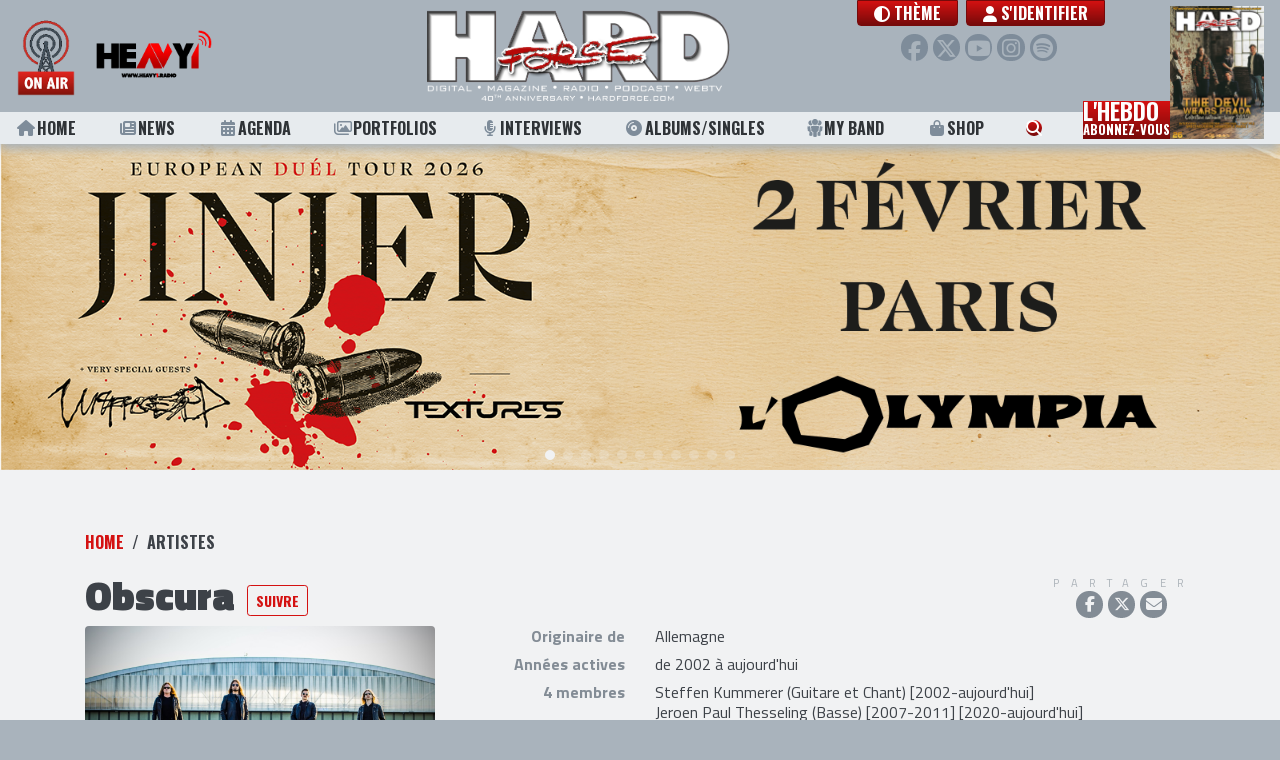

--- FILE ---
content_type: text/html; charset=UTF-8
request_url: http://hardforce.com/artist/9870/obscura
body_size: 11460
content:
<!DOCTYPE html>
<html lang="">
<head>
            <!-- Global site tag (gtag.js) - Google Analytics -->
        <script async src="https://www.googletagmanager.com/gtag/js?id=UA-47632842-1"></script>
        <script>
        window.dataLayer = window.dataLayer || [];
        function gtag(){dataLayer.push(arguments);}
        gtag('js', new Date());

        gtag('config', 'UA-47632842-1');
        </script>
        <meta charset="utf-8">    <meta name="viewport" content="width=device-width, initial-scale=1.0, shrink-to-fit=no">
    <title>Obscura, tout savoir sur le groupe dans Hard Force</title>
    <link href="/favicon.ico" type="image/x-icon" rel="icon"><link href="/favicon.ico" type="image/x-icon" rel="shortcut icon">                    <meta name="csrf-token" content="zokeLe4kTPqieich7nDgfedqu1Bq4VjJ8zewCtdbDwOt44vn7xCmFeI0MQ89Tz5IYfHVY1wf9HV6RlN5nwDI9iaI3ojBOvDe0g6KYQnTafuXU9E45D8/MJiA74PXdJYigVBUOVssXXhSxeUGZCrNQg==">    
    <meta name="robots" content="index, follow">    <meta name="googlebot" content="index, follow, max-snippet:-1, max-image-preview:large, max-video-preview:-1"><meta name="bingbot" content="index, follow, max-snippet:-1, max-image-preview:large, max-video-preview:-1"><link href="http://hardforce.com/artist/9870/obscura" rel="canonical"><meta name="keywords" content="Obscura"><meta name="description" content="Obscura : l&#039;actu, les news, interviews, la story, la discographie, les archives..."><link href="http://hardforce.com/artists?p=2" rel="next"><meta property="fb:app_id" content="321813957975476"><meta property="og:locale" content="fr_FR"><meta property="og:type" content="profile"><meta property="og:title" content="Obscura"><meta property="og:description" content="Obscura : l&#039;actu, les news, interviews, la story, la discographie, les archives..."><meta property="og:url" content="http://hardforce.com/artist/9870/obscura"><meta property="og:site_name" content="HARD FORCE"><meta property="article:publisher" content="https://www.facebook.com/HARDFORCE"><meta property="og:image" content="https://hardforce.com/img/uploads/Artists/2021/11/obscura-2021-10.jpg"><meta property="og:image:width" content="1000"><meta property="og:image:height" content="560"><meta name="twitter:card" content="summary_large_image"><meta name="twitter:creator" content="@hardforce"><meta name="twitter:site" content="@hardforce"><meta name="twitter:title" content="Obscura"><meta name="twitter:description" content="Obscura : l&#039;actu, les news, interviews, la story, la discographie, les archives..."><meta name="twitter:url" content="http://hardforce.com/artist/9870/obscura"><meta name="twitter:image" content="https://hardforce.com/img/uploads/Artists/2021/11/obscura-2021-10.jpg">    
    <link href="http://hardforce.com/feed.rss" rel="alternate" type="application/rss+xml" title="HARD FORCE • Flux RSS">
    <link rel="apple-touch-icon" href="/img/logos/touch-icon-256x256.png" />
    <!--<link href="https://fonts.googleapis.com/css?family=Roboto|Lobster|Oswald:700|Titillium+Web:400,700,900&display=swap" rel="stylesheet">-->
    <link rel="preconnect" href="https://fonts.gstatic.com">
    <link href="https://fonts.googleapis.com/css2?family=Lobster&family=Oswald:wght@700&family=Roboto&family=Titillium+Web:wght@400;700;900&display=swap" rel="stylesheet">
    
    <link rel="stylesheet" href="https://maxcdn.bootstrapcdn.com/bootstrap/4.0.0/css/bootstrap.min.css" integrity="sha384-Gn5384xqQ1aoWXA+058RXPxPg6fy4IWvTNh0E263XmFcJlSAwiGgFAW/dAiS6JXm" crossorigin="anonymous">
    <!--<link rel="stylesheet" href="https://use.fontawesome.com/releases/v5.0.12/css/all.css" integrity="sha384-G0fIWCsCzJIMAVNQPfjH08cyYaUtMwjJwqiRKxxE/rx96Uroj1BtIQ6MLJuheaO9" crossorigin="anonymous">-->
    <!--<script src="https://kit.fontawesome.com/83b39bf5f9.js" crossorigin="anonymous"></script>-->
        
	<link rel="stylesheet" href="/fontawesome/css/all.min.css?t=250305c">
    
	<link rel="stylesheet" href="/css/app.css?t=250305c">
	<link rel="stylesheet" href="/css/header.css?t=250305c">
	<link rel="stylesheet" href="/css/footer.css?t=250305c">
	<link rel="stylesheet" href="/css/page-loader.css?t=250305c">
	<link rel="stylesheet" href="/css/Tools/bootstrap-float-label.min.css">

    <link rel="stylesheet" href="/css/Tools/flickity.css"><link rel="stylesheet" href="/css/Artists/view.css"><link rel="stylesheet" href="/css/commun/share.css"><link rel="stylesheet" href="/css/Posts/item.css"><link rel="stylesheet" href="/css/Albums/item.css"><link rel="stylesheet" href="/css/Concerts/item.css"><link rel="stylesheet" href="/css/Numeros/item.css"><link rel="stylesheet" href="/css/Medias/media-flickity.css?t=250304">    
        
</head>
<body class="public  artist-view" data-adspace="artist view" data-adurl="/adspaces/display">
                    
        <div id="site">
        
<header id="header" class="fixed-top">
    <div class="header-top navbar navbar-expand-lg">
        <div class="radio">
            <a class="heavy1" href="/heavy1" onclick="window.open(this.href, 'player-popup', 'scrollbars=0,resizable=0,menubar=0,status=0,toolbar=0,height=395,width=305'); return false;" target="_blank" rel="noopener noreferrer">
                <div class="onair"></div>
                <div class="heavy1-logo"></div>
            </a>
            <a href="#" class="btn-menu-sm">
                <i class="fas fa-bars"></i>
            </a>
        </div>

        <div class="header-logo">    
                        <a href="/" class="app-logo no-underline" style="background-image:url(http://hardforce.com/img/uploads/Settings/2025/01/HF-LOGOHF2025.png)">
</a>
        </div>
    
        <nav class="user-menu">
            <div class="d-flex justify-content-center align-items-start">
                <a class="theme-toggle-btn btn btn-primary btn-vip font-menu mr-2" href="#modal-theme" role="button" data-toggle="modal">
                    <i class="fas fa-circle-half-stroke"></i> <span class="label">Thème</span>
                </a>
                <ul class="navbar-nav">
                    
                                                            <li class="nav-item">
                                                <a class="nav-link btn btn-primary btn-vip font-menu" href="/login?redirect=%2Fartist%2F9870%2Fobscura"><i class="fas fa-user"></i> S'identifier</a>
                                            </li>
                                    </ul>
            </div>
            <div class="social">
                <a href="https://www.facebook.com/HARDFORCE/" target="_blank" rel="noopener noreferrer" class="facebook" title="Facebook"><i class="fab fa-facebook-f"></i></a>
                <a href="https://twitter.com/hardforce" target="_blank" rel="noopener noreferrer" class="twitter" title="Twitter"><i class="fab fa-x-twitter"></i></a>
                <a href="https://www.youtube.com/channel/UCiB4c1g-2-6khz7Z1hFMQiQ" target="_blank" rel="noopener noreferrer" class="youtube" title="Youtube"><i class="fab fa-youtube"></i></a>
                <a href="https://www.instagram.com/hardforce_official/" target="_blank" rel="noopener noreferrer" class="instagram" title="Instagram"><i class="fab fa-instagram"></i></a>
                <a href="https://open.spotify.com/user/117529157" target="_blank" rel="noopener noreferrer" class="spotify" title="Spotify"><i class="fab fa-spotify"></i></a>
            </div>
                        <a href="#" class="btn-user-menu-sm">
                <i class="fas fa-user"></i>
            </a>
                    </nav>
        
        <div id="scroll-progress"></div>

    </div>
    <nav class="header-menu font-menu">
        <ul>
            <li><a class="underline " href="/"><i class="fas fa-home"></i> Home</a></li>
            <li><a class="underline " href="/news"><i class="fas fa-newspaper"></i> News</a></li>
            <li><a class="underline " href="/concerts"><i class="fas fa-calendar-alt"></i> Agenda</a></li>
            <li><a class="underline " href="/portfolios"><i class="far fa-images"></i> Portfolios</a></li>
            <li><a class="underline " href="/interviews"><i class="fas fa-microphone-alt"></i> Interviews</a></li>
            <li><a class="underline " href="/albums"><i class="fas fa-compact-disc"></i> Albums/Singles</a></li>
            <li class="d-none"><a class="underline " href="/concerts-reviews"><i class="fas fa-icons"></i> Live Reviews</a></li>
            <li class="d-none"><a class="underline " href="/premium"><i class="fas fa-ticket-alt"></i> Premium</a></li>
            <li>
                <a class="underline " href="/myband">
                    <svg version="1.1" class="icon-my-band" xmlns="http://www.w3.org/2000/svg" xmlns:xlink="http://www.w3.org/1999/xlink" x="0px" y="0px" viewBox="0 0 20 20" style="enable-background:new 0 0 20 20;" xml:space="preserve">
                        <path d="M5.6,13.9l-0.3-0.2l0-0.4L4.7,8.2l0-0.2C2.9,8.1,1.5,8.5,1.5,8.5L2,13l1.8,1.2l-0.1,4c0,0,0.9,0.6,1.7,0.6c0.8,0,1.7-0.5,1.7-0.5l0-3.3L5.6,13.9z"/>
                        <path d="M5.9,3.3c0-0.6,0.1-1.1,0.3-1.6C6,1.6,5.7,1.5,5.4,1.5c-1.6,0-2.8,1.3-2.8,2.8c0,1.6,1.3,2.8,2.8,2.8c0.8,0,1.5-0.3,2-0.8C6.5,5.6,5.9,4.5,5.9,3.3z"/>
                        <path d="M15.3,8l0,0.2l-0.6,5.1l0,0.4l-0.3,0.2l-1.5,1l-0.1,3.3c0,0,0.9,0.6,1.7,0.6s1.7-0.5,1.7-0.5l0-4.2l1.7-1.2l0.5-4.4C18.5,8.5,17.1,8.1,15.3,8z"/>
                        <path d="M14.6,1.5c-0.3,0-0.6,0.1-0.9,0.1c0.2,0.5,0.3,1,0.3,1.6c0,1.2-0.6,2.3-1.4,3.1c0.5,0.5,1.2,0.8,2,0.8c1.6,0,2.8-1.3,2.8-2.8C17.4,2.8,16.2,1.5,14.6,1.5z"/>
                        <path d="M5.5,8.1c0,0,2-0.6,4.5-0.6s4.5,0.6,4.5,0.6l-0.6,5.1L12,14.6l0,4.8c0,0-1,0.6-2,0.6s-2-0.6-2-0.6l0.1-4.7L6,13.3L5.5,8.1z"/>
                        <circle cx="10" cy="3.3" r="3.3"/>
                    </svg> My Band
                </a>
            </li>
            <li><a class="underline " href="https://metal-limited.com/" target="_blank"><i class="fas fa-shopping-bag"></i> Shop</a></li>
            <li class="search"><a href="#modal-search" role="button" data-toggle="modal"><i class="fas fa-search"></i> <span class="label">Rechercher</span></a></li>
            <li class="nl-block">
                <a class="newsletter" href="#modal-subscribe-nl" role="button" data-toggle="modal">
                    L'hebdo<br><span class="line2">abonnez-vous</span>
                </a>
                <a class="newsletter-cover" href="/magazines/view/3639">
    <img src="/img/generated/Numeros/2025/12/CouvertureTDWP_bestFit_100x135.png" alt="HARD FORCE HEBDO n°26" title="HARD FORCE HEBDO n°26"></a>            </li>
            <li class="heavy1-sm">
                <a class="heavy1" href="/heavy1" onclick="window.open(this.href, 'player-popup', 'scrollbars=0,resizable=0,menubar=0,status=0,toolbar=0,height=395,width=305'); return false;" target="_blank" rel="noopener noreferrer">
                    <div class="onair"></div>
                    <div class="heavy1-logo"></div>
                </a>
            </li>
        </ul>
    </nav>
    <nav class="user-menu-sm">
        <ul>
            <li>
                <a class="theme-toggle-btn font-menu" href="#modal-theme" role="button" data-toggle="modal">
                    <i class="fas fa-circle-half-stroke"></i> <span class="label">Thème</span></a>
            </li>
                                <li class="nav-item">
                                <a class="nav-link btn btn-primary btn-vip font-menu" href="/login?redirect=%2Fartist%2F9870%2Fobscura"><i class="fas fa-user"></i> S'identifier</a>
                            </li>
                </ul>
    </nav>
</header>


    

        <div id="header-ad">	<div class="ad clearfix"></div>
</div>
        
        <div id="site-content" class="container-fluid clearfix ">
                        
<div class="container">
	<div class="row pt-5 pb-5">
		<div class="col-md-12">
			<div class="d-flex justify-content-between">
				<ol class="breadcrumb">
					<li class="breadcrumb-item"><a href="/">Home</a></li>
                    <li class="breadcrumb-item active">Artistes</li>

				</ol>
							</div>

			

			<div class="bloc-title-share">

                <div class="artist-title">
                    <h1><span class="">Obscura</span></h1>
                    <div class="artist-btns">
                        <a href="#" class="btn btn-secondary btn-sm font-menu d-none" id="unfollow-artist" data-href="/artists/follow/9870" rel="nofollow" title="Ne plus suivre"><span class="fa fa-check"></span> Je suis</a>
                        <a href="#" class="btn btn-secondary btn-sm font-menu " id="follow-artist" data-href="/artists/follow/9870" rel="nofollow" title="Suivre cet artiste">Suivre</a>
                    </div>
                </div>

                <div class="share">
										<div class="actions">
						<div class="title">Partager</div>
						<div class="buttons">
							<a target="_blank" rel="noopener noreferrer" class="facebook" href="https://www.facebook.com/dialog/share?app_id=321813957975476&display=popup&href=http%3A%2F%2Fhardforce.com%2Fartist%2F9870%2Fobscura" target="_blank" rel="noopener noreferrer" class="facebook"><i class="fab fa-facebook-f"></i></a>
							<a target="_blank" rel="noopener noreferrer" class="twitter" href="https://twitter.com/intent/tweet?text=HARD+FORCE+%3A+Obscura&url=http%3A%2F%2Fhardforce.com%2Fartist%2F9870%2Fobscura&via=hardforce"><i class="fab fa-x-twitter"></i></a>
														<a target="_blank" rel="noopener noreferrer" class="mail" href="mailto:?subject=Regarde%20cet%20artiste%20sur%20HARD%20FORCE%20%3A%20Obscura&amp;body=Obscura%20sur%20HARD%20FORCE%0Ahttp%3A%2F%2Fhardforce.com%2Fartist%2F9870%2Fobscura" ><i class="fas fa-envelope"></i></a>
						</div>
					</div>
											
										<!--<span class="view-count"> | 0 vue</span>-->
				</div>
			</div>

            <div class="row">
                <div class="col-lg-4" id="media-content">
                                            <div class="medias-slides"><a class="media-item thumbnail" href="#modal-media" data-toggle="modal" data-source="/img/uploads/Artists/2021/11/obscura-2021-10.jpg" data-title="" data-copy="© Vincent Grundke | Nuclear Blast Records"><img data-flickity-lazyload="/img/generated/Artists/2021/11/obscura-2021-10_bestFit_600x600.png" alt=""><div class="thumb title"></div><div class="copy">© Vincent Grundke | Nuclear Blast Records</div></a></div>                                    </div>

                <div class="col-lg-8" id="meta-content">

                    <dl class="row">
                                                
                                                    <dt class="col-md-3 text-right">Originaire de</dt>
                            <dd class="col-md-9">Allemagne</dd>
                        
                        
                        
                                                    <dt class="col-md-3 text-right">Années actives</dt>
                            <dd class="col-md-9">
                                de 2002 à aujourd'hui                                  
                                                             </dd>
                        
                                                                                                                                                                <dt class="col-md-3 text-right">
                                    4 membres                                </dt>
                                <dd class="col-md-9">
                                                                            <div class="member-item"><span>Steffen Kummerer</span> (Guitare et Chant) [2002-aujourd'hui]</div>
                                                                            <div class="member-item"><span>Jeroen Paul Thesseling</span> (Basse) [2007-2011] [2020-aujourd'hui]</div>
                                                                            <div class="member-item"><span>Christian Münzner</span> (Guitare) [2008-2014] [2020-aujourd'hui]</div>
                                                                            <div class="member-item"><span>David Diepold</span> (Batterie) [2020-aujourd'hui]</div>
                                                                    </dd>
                                                        
                             
                                <dt class="col-md-3 text-right">
                                    14 anciens membres                                </dt>
                                <dd class="col-md-9">
                                                                            <div class="member-item"><span>Ketzer</span> (Basse et Chant) [2002-2004]</div>
                                                                            <div class="member-item"><span>Armin Seitz</span> (Guitare) [2002-2004]</div>
                                                                            <div class="member-item"><span>Andreas "hank" Nusko</span> (Basse) [2004-2005]</div>
                                                                            <div class="member-item"><span>Jürgen Zintz</span> (Guitare) [2004-2005]</div>
                                                                            <div class="member-item"><span>Ernst "Azmo" Wurdak</span> (Basse (live)) [2004-2005]</div>
                                                                            <div class="member-item"><span>Jonas Baumgartl</span> (Batterie et Violoncelle) [2002-2007]</div>
                                                                            <div class="member-item"><span>Jonas Fischer</span> (Basse) [2005-2007]</div>
                                                                            <div class="member-item"><span>Markus Lempsch</span> (Guitare et Chant) [2005-2007]</div>
                                                                            <div class="member-item"><span>Johannes Rennig</span> (Guitare) [2007-2007]</div>
                                                                            <div class="member-item"><a href="/artist/27982/hannes-grossmann" title="Hannes Grossmann">Hannes Grossmann</a> (Batterie) [2007-2014]</div>
                                                                            <div class="member-item"><span>Tom Geldschläger</span> (Guitare) [2014-2015]</div>
                                                                            <div class="member-item"><span>Linus Klausenitzer</span> (Basse) [2011-2020]</div>
                                                                            <div class="member-item"><span>Sebastian Lanser</span> (Batterie) [2014-2020]</div>
                                                                            <div class="member-item"><span>Rafael Trujillo</span> (Guitare) [2015-2020]</div>
                                                                    </dd>
                                                    
                                                
                        
                                                    <dt class="col-md-3 text-right">
                                6                                 liens externes                            </dt>
                            <dd class="col-md-9">
                                <a rel="external" target="_blank" href="https://www.realmofobscura.com/">site officiel</a>, <a rel="external" target="_blank" href="https://www.facebook.com/RealmOfObscura">facebook</a>, <a rel="external" target="_blank" href="https://twitter.com/RealmofObscura">twitter</a>, <a rel="external" target="_blank" href="https://instagram.com/RealmOfObscura/">instagram</a>, <a rel="external" target="_blank" href="https://www.youtube.com/user/RealmOfObscura">youtube</a> et <a rel="external" target="_blank" href="https://obscura.bandcamp.com/">bandcamp</a><br><iframe src="//www.facebook.com/plugins/like.php?href=https%3A%2F%2Fwww.facebook.com%2FRealmOfObscura&amp;width=450&amp;height=65&amp;colorscheme=light&amp;layout=button_count&amp;action=like&amp;show_faces=false&amp;send=false" scrolling="no" frameborder="0" style="border:none; overflow:hidden; width:450px; height:65px;" allowTransparency="true"></iframe>                            </dd>
                        	                            
                    </dl>
                    
                    <a href="#" class="view-more"><div class="t"><span>afficher plus</span></div></a>
                    <a href="#" class="view-less"><div class="t"><span>réduire</span></div></a>
                </div>
            </div>
			
                        <div class="row mt-5">
                <div class="col-lg">
                    
                    <ul class="nav nav-tabs font-menu justify-content-center" id="tabs" role="tablist" data-default-tab="posts">
                                                    <li class="nav-item">
                                <a class="nav-link" id="posts-tab" data-toggle="tab" href="#posts" role="tab" aria-controls="posts">Posts <span class="badge badge-pill badge-secondary">22</span></a>
                            </li>
                                                                            <li class="nav-item">
                                <a class="nav-link" id="discography-tab" data-toggle="tab" href="#discography" role="tab" aria-controls="discography">Albums <span class="badge badge-pill badge-secondary">6</span></a>
                            </li>
                                                                                                                            <li class="nav-item">
                                <a class="nav-link" id="album-credits-tab" data-toggle="tab" href="#album-credits" role="tab" aria-controls="album-credits">Crédits albums <span class="badge badge-pill badge-secondary">1</span></a>
                            </li>
                                                
                                                    <li class="nav-item">
                                <a class="nav-link" id="concerts-tab" data-toggle="tab" href="#concerts" role="tab" aria-controls="concerts">Concerts <span class="badge badge-pill badge-secondary">23</span></a>
                            </li>
                                                                            <li class="nav-item">
                                <a class="nav-link" id="magazines-tab" data-toggle="tab" href="#magazines" role="tab" aria-controls="magazines">Presse <span class="badge badge-pill badge-secondary">1</span></a>
                            </li>
                                            </ul>

                    <div class="tab-content" id="myTabContent">
                                                    <div class="tab-pane" id="posts" role="tabpanel" aria-labelledby="posts-tab">
                                <div class="row mt-3 toinit" id="posts-list" data-model="Posts" data-url="/artists/posts/9870" data-page="1" data-pagecount="2">
                                            <div class="post-item col-6 col-sm-6 col-md-4 col-lg-3 mb-3 text-center">
        <a href="/actu/44528/planete-metal-actualite-semaine-24-fevrier-2-mars-2025" title="PLANÈTE METAL On refait l'actu du 24 février au 2 mars 2025">
            <div class="img-container">
                                                    <img src="/img/generated/Posts/2025/03/PM-02-03-1_320x180.png" loading="lazy" alt="PLANÈTE METAL On refait l&#039;actu du 24 février au 2 mars 2025" title="PLANÈTE METAL On refait l&#039;actu du 24 février au 2 mars 2025">                
            </div>
            <h3 class="seo">PLANÈTE METAL On refait l'actu du 24 février au 2 mars 2025</h3>
            <div class="title">PLANÈTE METAL</div>
            <div class="subtitle">On refait l'actu du 24 février au 2 mars 2025</div>
            <div class="date font-sm"><i>02/03/2025</i></div>
        </a>
    </div>
        <div class="post-item col-6 col-sm-6 col-md-4 col-lg-3 mb-3 text-center">
        <a href="/actu/44560/obscura-gorod-skeletal-remains-rennes-ubu-portfolio" title="OBSCURA + GOROD + SKELETAL REMAINS @ Rennes (L'Ubu)">
            <div class="img-container">
                                                    <img src="/img/generated/Posts/2025/03/01-Obscura-Rennes-00001_320x180.png" loading="lazy" alt="OBSCURA + GOROD + SKELETAL REMAINS @ Rennes (L&#039;Ubu)" title="OBSCURA + GOROD + SKELETAL REMAINS @ Rennes (L&#039;Ubu)">                
            </div>
            <h3 class="seo">OBSCURA + GOROD + SKELETAL REMAINS @ Rennes (L'Ubu)</h3>
            <div class="title">OBSCURA + GOROD + SKELETAL REMAINS</div>
            <div class="subtitle">@ Rennes (L'Ubu)</div>
            <div class="date font-sm"><i>13/02/2025</i></div>
        </a>
    </div>
        <div class="post-item col-6 col-sm-6 col-md-4 col-lg-3 mb-3 text-center">
        <a href="/actu/43154/cynic-obscura-cryptosis-paris-petit-bain" title="CYNIC + OBSCURA + CRYPTOSIS @ Paris (Petit Bain)">
            <div class="img-container">
                                                    <img src="/img/generated/Posts/2024/03/web-cynic-paris-petit-bain-leonor-ananke-20240328-4_320x180.png" loading="lazy" alt="CYNIC + OBSCURA + CRYPTOSIS @ Paris (Petit Bain)" title="CYNIC + OBSCURA + CRYPTOSIS @ Paris (Petit Bain)">                
            </div>
            <h3 class="seo">CYNIC + OBSCURA + CRYPTOSIS @ Paris (Petit Bain)</h3>
            <div class="title">CYNIC + OBSCURA + CRYPTOSIS</div>
            <div class="subtitle">@ Paris (Petit Bain)</div>
            <div class="date font-sm"><i>15/03/2024</i></div>
        </a>
    </div>
        <div class="post-item col-6 col-sm-6 col-md-4 col-lg-3 mb-3 text-center">
        <a href="/actu/42844/ferrailleur-nantes-programmation-debut-2024" title="LE FERRAILLEUR - NANTES La programmation de ce début 2024">
            <div class="img-container">
                                                    <img src="/img/generated/Posts/2024/01/416701827-768494781983503-3397541969282133171-n1_320x180.png" loading="lazy" alt="LE FERRAILLEUR - NANTES La programmation de ce début 2024" title="LE FERRAILLEUR - NANTES La programmation de ce début 2024">                
            </div>
            <h3 class="seo">LE FERRAILLEUR - NANTES La programmation de ce début 2024</h3>
            <div class="title">LE FERRAILLEUR - NANTES</div>
            <div class="subtitle">La programmation de ce début 2024</div>
            <div class="date font-sm"><i>16/01/2024</i></div>
        </a>
    </div>
        <div class="post-item col-6 col-sm-6 col-md-4 col-lg-3 mb-3 text-center">
        <a href="/actu/38748/obscura-steffen-kummerer-interview" title="OBSCURA Interview Steffen Kummerer">
            <div class="img-container">
                                                    <img src="/img/generated/Posts/2021/11/obscura-2021-41_320x180.png" loading="lazy" alt="OBSCURA Interview Steffen Kummerer" title="OBSCURA Interview Steffen Kummerer">                
            </div>
            <h3 class="seo">OBSCURA Interview Steffen Kummerer</h3>
            <div class="title">OBSCURA</div>
            <div class="subtitle">Interview Steffen Kummerer</div>
            <div class="date font-sm"><i>20/11/2021</i></div>
        </a>
    </div>
        <div class="post-item col-6 col-sm-6 col-md-4 col-lg-3 mb-3 text-center">
        <a href="/actu/38488/obscura-when-stars-collide-video" title="OBSCURA "When Stars Collide"">
            <div class="img-container">
                                                    <img src="/img/generated/Posts/2021/10/sddefault-116_320x180.png" loading="lazy" alt="OBSCURA &quot;When Stars Collide&quot;" title="OBSCURA &quot;When Stars Collide&quot;">                
            </div>
            <h3 class="seo">OBSCURA "When Stars Collide"</h3>
            <div class="title">OBSCURA</div>
            <div class="subtitle">"When Stars Collide"</div>
            <div class="date font-sm"><i>19/10/2021</i></div>
        </a>
    </div>
        <div class="post-item col-6 col-sm-6 col-md-4 col-lg-3 mb-3 text-center">
        <a href="/actu/37632/obscura-a-valediction-video" title="OBSCURA "A Valediction"">
            <div class="img-container">
                                                    <img src="/img/generated/Posts/2021/08/sddefault-121_320x180.png" loading="lazy" alt="OBSCURA &quot;A Valediction&quot;" title="OBSCURA &quot;A Valediction&quot;">                
            </div>
            <h3 class="seo">OBSCURA "A Valediction"</h3>
            <div class="title">OBSCURA</div>
            <div class="subtitle">"A Valediction"</div>
            <div class="date font-sm"><i>18/08/2021</i></div>
        </a>
    </div>
        <div class="post-item col-6 col-sm-6 col-md-4 col-lg-3 mb-3 text-center">
        <a href="/actu/37145/obscura-solaris-video" title="OBSCURA "Solaris"">
            <div class="img-container">
                                                    <img src="/img/generated/Posts/2021/07/hqdefault_320x180.png" loading="lazy" alt="OBSCURA &quot;Solaris&quot;" title="OBSCURA &quot;Solaris&quot;">                
            </div>
            <h3 class="seo">OBSCURA "Solaris"</h3>
            <div class="title">OBSCURA</div>
            <div class="subtitle">"Solaris"</div>
            <div class="date font-sm"><i>02/07/2021</i></div>
        </a>
    </div>
        <div class="post-item col-6 col-sm-6 col-md-4 col-lg-3 mb-3 text-center">
        <a href="/actu/35225/obscura-debut-enregistrement-6e-album" title="OBSCURA • Début de l'enregistrement du 6e album">
            <div class="img-container">
                                                    <img src="/img/generated/Posts/2020/12/131594187-10158860959583545-5026571325297306941-o_320x180.png" loading="lazy" alt="OBSCURA • Début de l&#039;enregistrement du 6e album" title="OBSCURA • Début de l&#039;enregistrement du 6e album">                
            </div>
            <h3 class="seo">OBSCURA • Début de l'enregistrement du 6e album</h3>
            <div class="title">OBSCURA</div>
            <div class="subtitle"> Début de l'enregistrement du 6e album</div>
            <div class="date font-sm"><i>28/12/2020</i></div>
        </a>
    </div>
        <div class="post-item col-6 col-sm-6 col-md-4 col-lg-3 mb-3 text-center">
        <a href="/actu/25434/obscura-ethereal-skies-audio" title="OBSCURA • "Ethereal Skies" (Audio)">
            <div class="img-container">
                                                    <img src="/img/generated/Posts/2018/07/HardForce-blog-235_320x180.png" loading="lazy" alt="OBSCURA • &quot;Ethereal Skies&quot; (Audio)" title="OBSCURA • &quot;Ethereal Skies&quot; (Audio)">                
            </div>
            <h3 class="seo">OBSCURA • "Ethereal Skies" (Audio)</h3>
            <div class="title">OBSCURA</div>
            <div class="subtitle"> "Ethereal Skies" (Audio)</div>
            <div class="date font-sm"><i>02/07/2018</i></div>
        </a>
    </div>
        <div class="post-item col-6 col-sm-6 col-md-4 col-lg-3 mb-3 text-center">
        <a href="/actu/25077/obscura-diluvium-video" title="OBSCURA • "Diluvium"">
            <div class="img-container">
                                                    <img src="/img/generated/Posts/2018/05/HardForce-blog-232_320x180.png" loading="lazy" alt="OBSCURA • &quot;Diluvium&quot;" title="OBSCURA • &quot;Diluvium&quot;">                
            </div>
            <h3 class="seo">OBSCURA • "Diluvium"</h3>
            <div class="title">OBSCURA</div>
            <div class="subtitle"> "Diluvium"</div>
            <div class="date font-sm"><i>08/05/2018</i></div>
        </a>
    </div>
        <div class="post-item col-6 col-sm-6 col-md-4 col-lg-3 mb-3 text-center">
        <a href="/actu/24825/sepultura-obscura-goatwhore-paris-elysee-montmartre-portfolio" title="SEPULTURA + OBSCURA + GOATWHORE @ Paris ( L'Elysée Montmartre)">
            <div class="img-container">
                                                    <img src="/img/generated/Posts/2018/04/HardForce-blog-223_320x180.png" loading="lazy" alt="SEPULTURA + OBSCURA + GOATWHORE @ Paris ( L&#039;Elysée Montmartre)" title="SEPULTURA + OBSCURA + GOATWHORE @ Paris ( L&#039;Elysée Montmartre)">                
            </div>
            <h3 class="seo">SEPULTURA + OBSCURA + GOATWHORE @ Paris ( L'Elysée Montmartre)</h3>
            <div class="title">SEPULTURA + OBSCURA + GOATWHORE</div>
            <div class="subtitle">@ Paris ( L'Elysée Montmartre)</div>
            <div class="date font-sm"><i>20/03/2018</i></div>
        </a>
    </div>
        <div class="post-item col-6 col-sm-6 col-md-4 col-lg-3 mb-3 text-center">
        <a href="/actu/20353/obscura-anticosmic-overload-guitar-playthrough" title="OBSCURA "Anticosmic Overload" (Guitar Playthrough)">
            <div class="img-container">
                                                    <img src="/img/generated/Posts/2017/04/HardForce-blog-278_320x180.png" loading="lazy" alt="OBSCURA &quot;Anticosmic Overload&quot; (Guitar Playthrough)" title="OBSCURA &quot;Anticosmic Overload&quot; (Guitar Playthrough)">                
            </div>
            <h3 class="seo">OBSCURA "Anticosmic Overload" (Guitar Playthrough)</h3>
            <div class="title">OBSCURA</div>
            <div class="subtitle">"Anticosmic Overload" (Guitar Playthrough)</div>
            <div class="date font-sm"><i>07/04/2017</i></div>
        </a>
    </div>
        <div class="post-item col-6 col-sm-6 col-md-4 col-lg-3 mb-3 text-center">
        <a href="/actu/18165/obscura-les-pennes-mirabeau-le-jas-rod-portfolio" title="OBSCURA @ Les Pennes Mirabeau (Le Jas'Rod)">
            <div class="img-container">
                                                    <img src="/img/generated/Posts/2016/11/HardForce-blog-413_320x180.png" loading="lazy" alt="OBSCURA @ Les Pennes Mirabeau (Le Jas&#039;Rod)" title="OBSCURA @ Les Pennes Mirabeau (Le Jas&#039;Rod)">                
            </div>
            <h3 class="seo">OBSCURA @ Les Pennes Mirabeau (Le Jas'Rod)</h3>
            <div class="title">OBSCURA</div>
            <div class="subtitle">@ Les Pennes Mirabeau (Le Jas'Rod)</div>
            <div class="date font-sm"><i>28/10/2016</i></div>
        </a>
    </div>
        <div class="post-item col-6 col-sm-6 col-md-4 col-lg-3 mb-3 text-center">
        <a href="/actu/17849/heartbreak-tunes-concerts-octobre-belgique" title="HEARTBREAK TUNES... Vos concerts d'octobre en Belgique">
            <div class="img-container">
                                                    <img src="/img/generated/Posts/2016/10/HardForce-blog-254_320x180.png" loading="lazy" alt="HEARTBREAK TUNES... Vos concerts d&#039;octobre en Belgique" title="HEARTBREAK TUNES... Vos concerts d&#039;octobre en Belgique">                
            </div>
            <h3 class="seo">HEARTBREAK TUNES... Vos concerts d'octobre en Belgique</h3>
            <div class="title">HEARTBREAK TUNES...</div>
            <div class="subtitle">Vos concerts d'octobre en Belgique</div>
            <div class="date font-sm"><i>08/10/2016</i></div>
        </a>
    </div>
        <div class="post-item col-6 col-sm-6 col-md-4 col-lg-3 mb-3 text-center">
        <a href="/actu/17598/motocultor-festival-2016-saint-nolff-part-4-portfolio" title="Motocultor Festival 2016 @ Saint Nolff (Part 4)">
            <div class="img-container">
                                                    <img src="/img/generated/Posts/2016/09/HardForce-blog-544_320x180.png" loading="lazy" alt="Motocultor Festival 2016 @ Saint Nolff (Part 4)" title="Motocultor Festival 2016 @ Saint Nolff (Part 4)">                
            </div>
            <h3 class="seo">Motocultor Festival 2016 @ Saint Nolff (Part 4)</h3>
            <div class="title">Motocultor Festival 2016</div>
            <div class="subtitle">@ Saint Nolff (Part 4)</div>
            <div class="date font-sm"><i>21/08/2016</i></div>
        </a>
    </div>
        <div class="post-item col-6 col-sm-6 col-md-4 col-lg-3 mb-3 text-center">
        <a href="/actu/15781/obscura-akroasis-chronique" title="OBSCURA "Akróasis"">
            <div class="img-container">
                                                                                                                                                                        <img src="/img/generated/Albums/2016/01/HardForce-3_320x180.png" loading="lazy" alt="OBSCURA &quot;Akróasis&quot;" title="OBSCURA &quot;Akróasis&quot;">                                                                                        
            </div>
            <h3 class="seo">OBSCURA "Akróasis"</h3>
            <div class="title">OBSCURA</div>
            <div class="subtitle">"Akróasis"</div>
            <div class="date font-sm"><i>08/04/2016</i></div>
        </a>
    </div>
        <div class="post-item col-6 col-sm-6 col-md-4 col-lg-3 mb-3 text-center">
        <a href="/actu/16922/brutal-assault-2016-dying-fetus-stuck-mojo-tesseract-venom-inc-annonces" title="BRUTAL ASSAULT 2016 DYING FETUS, STUCK MOJO, TESSERACT & VENOM INC. annoncés">
            <div class="img-container">
                                                    <img src="/img/generated/Posts/2016/07/HardForce-blog-770_320x180.png" loading="lazy" alt="BRUTAL ASSAULT 2016 DYING FETUS, STUCK MOJO, TESSERACT &amp; VENOM INC. annoncés" title="BRUTAL ASSAULT 2016 DYING FETUS, STUCK MOJO, TESSERACT &amp; VENOM INC. annoncés">                
            </div>
            <h3 class="seo">BRUTAL ASSAULT 2016 DYING FETUS, STUCK MOJO, TESSERACT & VENOM INC. annoncés</h3>
            <div class="title">BRUTAL ASSAULT 2016</div>
            <div class="subtitle">DYING FETUS, STUCK MOJO, TESSERACT & VENOM INC. annoncés</div>
            <div class="date font-sm"><i>04/03/2016</i></div>
        </a>
    </div>
        <div class="post-item col-6 col-sm-6 col-md-4 col-lg-3 mb-3 text-center">
        <a href="/actu/15247/obscura-steffen-kummerer-linus-klausenitzer-answer-fan-questions-part-3" title="OBSCURA Steffen Cumberer & Linus Klausenitzer (Fan Questions Part 3)">
            <div class="img-container">
                                                    <img src="/img/generated/Posts/2016/02/HardForce-blog-970_320x180.png" loading="lazy" alt="OBSCURA Steffen Cumberer &amp; Linus Klausenitzer (Fan Questions Part 3)" title="OBSCURA Steffen Cumberer &amp; Linus Klausenitzer (Fan Questions Part 3)">                
            </div>
            <h3 class="seo">OBSCURA Steffen Cumberer & Linus Klausenitzer (Fan Questions Part 3)</h3>
            <div class="title">OBSCURA</div>
            <div class="subtitle">Steffen Cumberer & Linus Klausenitzer (Fan Questions Part 3)</div>
            <div class="date font-sm"><i>26/02/2016</i></div>
        </a>
    </div>
        <div class="post-item col-6 col-sm-6 col-md-4 col-lg-3 mb-3 text-center">
        <a href="/actu/13985/obscura-akroasis-official-album-teaser" title="OBSCURA : "Akroasis" (Album Teaser) ">
            <div class="img-container">
                                                    <img src="/img/generated/Posts/2015/11/HardForce-blog-518_320x180.png" loading="lazy" alt="OBSCURA : &quot;Akroasis&quot; (Album Teaser) " title="OBSCURA : &quot;Akroasis&quot; (Album Teaser) ">                
            </div>
            <h3 class="seo">OBSCURA : "Akroasis" (Album Teaser) </h3>
            <div class="title">OBSCURA : "Akroasis" (Album Teaser)</div>
            <div class="subtitle"></div>
            <div class="date font-sm"><i>10/11/2015</i></div>
        </a>
    </div>
    
                                </div>
                            </div>
                                                                            <div class="tab-pane" id="discography" role="tabpanel" aria-labelledby="discography-tab">
                                <div class="row mt-3 toinit" id="discography-list" data-model="Albums" data-url="/artists/discography/9870" data-page="" data-pagecount="">
                                                                    </div>
                            </div>
                                                
                        
                                                    <div class="tab-pane" id="album-credits" role="tabpanel" aria-labelledby="album-credits-tab">
                                <div class="row mt-3 toinit" id="album-credits-list" data-model="Albums" data-url="/artists/album-credits/9870" data-page="" data-pagecount="">
                                                                    </div>
                            </div>
                        
                                                    <div class="tab-pane" id="concerts" role="tabpanel" aria-labelledby="concerts-tab">
                                <div class="row mt-3 toinit" id="concerts-list" data-model="Concerts" data-url="/artists/concerts/9870" data-page="" data-pagecount="">
                                                                    </div>
                            </div>
                        
                                                    <div class="tab-pane" id="magazines" role="tabpanel" aria-labelledby="magazines-tab">
                                <div class="row mt-3 toinit" id="magazines-list" data-model="Numeros" data-url="/artists/numeros/9870" data-page="" data-pagecount="">
                                                                    </div>
                            </div>
                                            
                    </div>
                </div>
            </div>

            		</div>

	</div>
</div>


<div id="page-loader" class="overlay">
    <div class="overlay__inner">
        <div class="overlay__content">
            <span class="spinner"></span>
            <div class="overlay__label"></div>
        </div>
    </div>
</div>
        </div>

        <footer id="footer">
    <div class="container-fluid">
        <div class="row">
			<div class="copyrights col-md-6">
                <div class="d-flex justify-content-between">
                    <a href="/" class="app-logo no-underline" style="background-image:url(http://hardforce.com/img/uploads/Settings/2025/01/HF-LOGOHF2025.png)">
</a>
                    
                </div>
                Tous droits réservés. © 1985-2026 HARD FORCE®. Contenu web © 2010-2026 hardforce.com<br>
                HARD FORCE® est une marque déposée.                <a href="/mentions-legales" rel="nofollow">mentions légales</a> - 
                <a href="/contact">nous contacter</a>                <span class="d-none">
                    | <a href="#">Conditions d'utilisation</a> | <a href="#">Sécurité et vie privée</a>
                </span>
            </div>	
            <div class="partners col-md-6">
                <h4>Nos partenaires</h4>
                <div class="partners-logos">
                                                <img src="/img/generated/Settings/2022/01/HF-riff-x_bestFit_100x50.png" class="d-none" loading="lazy" alt="" title="">        <div class="partner-logo" style="width: 12.5%; background-image: url(http://hardforce.com/img/generated/Settings/2022/01/HF-riff-x_bestFit_100x50.png)" title=""></div>
        <img src="/img/generated/Settings/2024/11/HF-image001_bestFit_100x50.png" class="d-none" loading="lazy" alt="" title="">        <div class="partner-logo" style="width: 12.5%; background-image: url(http://hardforce.com/img/generated/Settings/2024/11/HF-image001_bestFit_100x50.png)" title=""></div>
        <img src="/img/generated/Settings/2024/11/HF-gdp_bestFit_100x50.png" class="d-none" loading="lazy" alt="" title="">        <div class="partner-logo" style="width: 12.5%; background-image: url(http://hardforce.com/img/generated/Settings/2024/11/HF-gdp_bestFit_100x50.png)" title=""></div>
        <img src="/img/generated/Settings/2024/11/HF-aeg_bestFit_100x50.png" class="d-none" loading="lazy" alt="" title="">        <div class="partner-logo" style="width: 12.5%; background-image: url(http://hardforce.com/img/generated/Settings/2024/11/HF-aeg_bestFit_100x50.png)" title=""></div>
        <img src="/img/generated/Settings/2026/01/HF-opus-logo_bestFit_100x50.png" class="d-none" loading="lazy" alt="" title="">        <div class="partner-logo" style="width: 12.5%; background-image: url(http://hardforce.com/img/generated/Settings/2026/01/HF-opus-logo_bestFit_100x50.png)" title=""></div>
        <img src="/img/generated/Settings/2024/11/HF-SNEP-LOGO_bestFit_100x50.png" class="d-none" loading="lazy" alt="" title="">        <div class="partner-logo" style="width: 12.5%; background-image: url(http://hardforce.com/img/generated/Settings/2024/11/HF-SNEP-LOGO_bestFit_100x50.png)" title=""></div>
        <img src="/img/generated/Settings/2019/09/HF-logo-garmonbozia-ok-201710_bestFit_100x50.png" class="d-none" loading="lazy" alt="Garmonbozia" title="Garmonbozia">        <div class="partner-logo" style="width: 12.5%; background-image: url(http://hardforce.com/img/generated/Settings/2019/09/HF-logo-garmonbozia-ok-201710_bestFit_100x50.png)" title="Garmonbozia"></div>
        <img src="/img/generated/Settings/2025/02/HF-LOGO-OK-WHITE-sans-fond_bestFit_100x50.png" class="d-none" loading="lazy" alt="" title="">        <div class="partner-logo" style="width: 12.5%; background-image: url(http://hardforce.com/img/generated/Settings/2025/02/HF-LOGO-OK-WHITE-sans-fond_bestFit_100x50.png)" title=""></div>

                </div>
            </div>
        </div>
    </div>
</footer>

    </div>

        <div class="modal" id="modal-search" role="dialog">
    <div class="modal-dialog modal-lg modal-dialog-centered" role="document">
        <div class="modal-content">
            <div class="modal-header">
                <h5 class="modal-title"><i class="fas fa-search"></i> Rechercher</h5>
                <button type="button" class="close" data-dismiss="modal" aria-label="Close"><span aria-hidden="true">&times;</span></button>
            </div>
            <div class="modal-body">
                
                <form method="post" accept-charset="utf-8" action="/search"><div style="display:none;"><input type="hidden" name="_csrfToken" autocomplete="off" value="zokeLe4kTPqieich7nDgfedqu1Bq4VjJ8zewCtdbDwOt44vn7xCmFeI0MQ89Tz5IYfHVY1wf9HV6RlN5nwDI9iaI3ojBOvDe0g6KYQnTafuXU9E45D8/MJiA74PXdJYigVBUOVssXXhSxeUGZCrNQg=="></div>                <div class="input  text" ><input type="text" name="q" autocomplete="off" class="form-control input-search" id="q"></div>                <button class="btn btn-primary" type="submit">Rechercher</button>                <div style="display:none;"><input type="hidden" name="_Token[fields]" autocomplete="off" value="d89d5e2b58ba8ac41eb9b3afb32901c79a78f50f%3A"><input type="hidden" name="_Token[unlocked]" autocomplete="off" value="g-recaptcha-response%7Cg-recaptcha-response"></div></form>            </div>
            
        </div>
    </div>
</div>    <div class="modal" id="modal-subscribe-nl" role="dialog" data-hassubscribe="0">
    <div class="modal-dialog modal-dialog-centered" role="document">
        <div class="modal-content">
            <div class="modal-header">
                <h5 class="modal-title">S'abonner à L'Hebdo gratuitement</h5>
                <button type="button" class="close" data-dismiss="modal" aria-label="Close"><span aria-hidden="true">&times;</span></button>
            </div>
            <div class="modal-body">
                <form method="post" accept-charset="utf-8" id="subscribeNewsletterForm" action="/users/subscribe-nl"><div style="display:none;"><input type="hidden" name="_csrfToken" autocomplete="off" value="zokeLe4kTPqieich7nDgfedqu1Bq4VjJ8zewCtdbDwOt44vn7xCmFeI0MQ89Tz5IYfHVY1wf9HV6RlN5nwDI9iaI3ojBOvDe0g6KYQnTafuXU9E45D8/MJiA74PXdJYigVBUOVssXXhSxeUGZCrNQg=="></div>                <div class="input form-group has-float-label email" ><input type="email" name="email" id="nl_email" class="form-control"><label for="nl_email">Email</label></div>                <div class="form-row">
                    <div class="col">
                        <div class="input form-group has-float-label text" ><input type="text" name="fname" id="nl_fname" class="form-control"><label for="nl_fname">Prénom</label></div>                    </div>
                    <div class="col">
                        <div class="input form-group has-float-label text" ><input type="text" name="lname" id="nl_lname" class="form-control"><label for="nl_lname">Nom</label></div>                    </div>
                </div>
                
                <div class="d-flex justify-content-end">
                    <input type="hidden" name="g-recaptcha-response" class="g-recaptcha">                    <button id="no-autoshow-nl-btn" data-dismiss="modal" aria-label="Non merci" class="btn btn-secondary mr-2">Non merci</button>
                    <button class="btn btn-primary" id="btn-submit-nl" type="submit">s&#039;abonner</button>
                </div>
                <div style="display:none;"><input type="hidden" name="_Token[fields]" autocomplete="off" value="2407bcd9360cd5ef38fc2df7f67c22115f542086%3A"><input type="hidden" name="_Token[unlocked]" autocomplete="off" value="g-recaptcha-response%7Cg-recaptcha-response"></div></form>            </div>
            
        </div>
    </div>
</div>


    <div class="modal" id="modal-theme" role="dialog">
    <div class="modal-dialog modal-dialog-centered" role="document">
        <div class="modal-content">
            <div class="modal-header">
                <h5 class="modal-title">Thème</h5>
                <button type="button" class="close" data-dismiss="modal" aria-label="Close"><span aria-hidden="true">&times;</span></button>
            </div>
            <div class="modal-body">
                <div class="d-flex justify-content-center mb-4 mt-4">
                    <a href="#" class="theme-btn" data-value="light">
                        <div class="picto"><i class="fas fa-sun"></i></div>
                        Clair                    </a>
                    <a href="#" class="theme-btn active" data-value="system">
                        <div class="picto"><i class="fas fa-circle-half-stroke"></i></div>
                        Système                    </a>
                    <a href="#" class="theme-btn" data-value="dark">
                        <div class="picto"><i class="fas fa-moon"></i></div>
                        Sombre                    </a>
                </div>
            </div>

        </div>
    </div>
</div>

    
    
	<div class="modal img-full" id="modal-media" role="dialog">
		<div class="modal-dialog modal-dialog-centered" role="document">
			<div class="modal-content">		
				<div class="modal-body">
                    
									</div>
			</div>
		</div>
    </div>

    
    <div id="rgpd-cookies" class="unshown">
    <div>
        <h5>Cookies et autres traceurs</h5>
        <p>
            En poursuivant votre navigation sur ce site, vous acceptez l’utilisation de Cookies ou autres traceurs 
            pour mémoriser vos recherches ou pour réaliser des statistiques de visites.<br>
            En savoir plus sur les cookies : <a href="/mentions-legales">mentions légales</a>        </p>
    </div>
    <div class="actions">
        <a id="rgpd-cookies-btn-ok" href="/pages/rgpd-cookies" class="btn btn-hf btn-primary no-loader">OK</a>
    </div>
</div>

    <div id="overlay-notif"></div>
    
    <script src="https://code.jquery.com/jquery-3.3.1.min.js" integrity="sha256-FgpCb/KJQlLNfOu91ta32o/NMZxltwRo8QtmkMRdAu8=" crossorigin="anonymous"></script>
    <script src="https://cdnjs.cloudflare.com/ajax/libs/popper.js/1.12.9/umd/popper.min.js" integrity="sha384-ApNbgh9B+Y1QKtv3Rn7W3mgPxhU9K/ScQsAP7hUibX39j7fakFPskvXusvfa0b4Q" crossorigin="anonymous"></script>
    <script src="https://maxcdn.bootstrapcdn.com/bootstrap/4.0.0/js/bootstrap.min.js" integrity="sha384-JZR6Spejh4U02d8jOt6vLEHfe/JQGiRRSQQxSfFWpi1MquVdAyjUar5+76PVCmYl" crossorigin="anonymous"></script>
    
	<script src="/js/app.js?t=250305c"></script>
	<script src="/js/header.js?t=250305c"></script>
	<script src="/js/Pages/search-modal.js?t=250305c"></script>
    <script src="/js/Tools/flickity.pkgd.min.js"></script><script src="/js/jquery.typing.min.js"></script><script src="/js/paginate.js"></script><script src="/js/commun/tabs-v2.js"></script><script src="/js/ads.js"></script><script src="/js/Artists/view.js"></script><script src="/js/Medias/media-flickity.js"></script><script type="text/javascript" charset="utf-8">    jQuery(function($) {
        $(document).on('click', '.media-item', function(){
            img = '<img src="'+$(this).data('source')+'" title="'+$(this).data('title')+'">'
            caption = '<div class="title">'+$(this).data('title')+'</div>'
            caption += '<div class="copy">'+$(this).data('copy')+'</div>'
            $('#modal-media .modal-body').html(img+caption)
        })
    });
    </script><script src="https://www.google.com/recaptcha/api.js?render=6LdJorYUAAAAAPn8itO9B6-76q4IPXFqXaVzPa77"></script><script type="text/javascript" charset="utf-8">    jQuery(function($) {

        $(document).on('click', '#btn-submit-nl', function(e){
            e.preventDefault()
            $(this).attr('disabled', 'disabled')
            $('#page-loader .overlay__label').hide()
            $('#page-loader').show()
            grecaptcha.ready(function() {
                grecaptcha.execute('6LdJorYUAAAAAPn8itO9B6-76q4IPXFqXaVzPa77', {action: 'subscribeNewsletter'}).then(function(token) {
                    // Add your logic to submit to your backend server here.
                    $('#subscribeNewsletterForm .g-recaptcha').val(token)
                    $('#subscribeNewsletterForm').submit()
                });
            });
        })


	});
    
</script><script type="text/javascript" charset="utf-8">    jQuery(function($) {

        $(document).on('click', '#modal-theme .theme-btn', function(e){
            e.preventDefault()
            var val = $(this).data('value')     // string 'light', 'system' ou 'dark'
            var icon_class = ''
            if (val == 'system') {
                $('html').removeAttr('data-theme')      // on retire l'attribut data-theme de la balise <html>
                setCookie('hf_theme', val, 0)           // on efface le cookie
                icon_class = 'fa-circle-half-stroke'
            }else{
                $('html').attr('data-theme', val)       // light or dark
                setCookie('hf_theme', val, 365)         // on crée le cookie pour 365 jours
                if (val == 'light') icon_class = 'fa-sun'
                else icon_class = 'fa-moon'
            }

            // on active le bouton du modal
            $('#modal-theme .theme-btn').removeClass('active')
            $(this).addClass('active')

            // on change l'icone des boutons ouvrant le modal (menu desktop et menu mobile)
            $('.theme-toggle-btn i').removeClass('fa-sun')
                .removeClass('fa-moon')
                .removeClass('fa-circle-half-stroke')
                .addClass(icon_class)
        })

	});
    
</script><script>    jQuery(function($) {
        $('#footer .partners-logos > img.d-none').remove()
    });
</script><script type="text/javascript" charset="utf-8">    jQuery(function($) {
        // getCookie, setCookie defined in app.js
        
        if(getCookie('hf_rgpd_cookies') == undefined) {
            //console.log('cookie undefined')
            $('#rgpd-cookies').removeClass('unshown')
        }else{
            $('#rgpd-cookies').remove()
        }

        $(document).on('click', '#rgpd-cookies-btn-ok', function(e){
            e.preventDefault()
            setCookie('hf_rgpd_cookies', 'ok', 365)
            $('#rgpd-cookies').addClass('unshown')
            setTimeout(function() {
                $('#rgpd-cookies').remove()
            }, 1000);
        })
    });
</script></body>
</html>


--- FILE ---
content_type: text/html; charset=utf-8
request_url: https://www.google.com/recaptcha/api2/anchor?ar=1&k=6LdJorYUAAAAAPn8itO9B6-76q4IPXFqXaVzPa77&co=aHR0cDovL2hhcmRmb3JjZS5jb206ODA.&hl=en&v=N67nZn4AqZkNcbeMu4prBgzg&size=invisible&anchor-ms=20000&execute-ms=30000&cb=y2xr6fkj2aiz
body_size: 48729
content:
<!DOCTYPE HTML><html dir="ltr" lang="en"><head><meta http-equiv="Content-Type" content="text/html; charset=UTF-8">
<meta http-equiv="X-UA-Compatible" content="IE=edge">
<title>reCAPTCHA</title>
<style type="text/css">
/* cyrillic-ext */
@font-face {
  font-family: 'Roboto';
  font-style: normal;
  font-weight: 400;
  font-stretch: 100%;
  src: url(//fonts.gstatic.com/s/roboto/v48/KFO7CnqEu92Fr1ME7kSn66aGLdTylUAMa3GUBHMdazTgWw.woff2) format('woff2');
  unicode-range: U+0460-052F, U+1C80-1C8A, U+20B4, U+2DE0-2DFF, U+A640-A69F, U+FE2E-FE2F;
}
/* cyrillic */
@font-face {
  font-family: 'Roboto';
  font-style: normal;
  font-weight: 400;
  font-stretch: 100%;
  src: url(//fonts.gstatic.com/s/roboto/v48/KFO7CnqEu92Fr1ME7kSn66aGLdTylUAMa3iUBHMdazTgWw.woff2) format('woff2');
  unicode-range: U+0301, U+0400-045F, U+0490-0491, U+04B0-04B1, U+2116;
}
/* greek-ext */
@font-face {
  font-family: 'Roboto';
  font-style: normal;
  font-weight: 400;
  font-stretch: 100%;
  src: url(//fonts.gstatic.com/s/roboto/v48/KFO7CnqEu92Fr1ME7kSn66aGLdTylUAMa3CUBHMdazTgWw.woff2) format('woff2');
  unicode-range: U+1F00-1FFF;
}
/* greek */
@font-face {
  font-family: 'Roboto';
  font-style: normal;
  font-weight: 400;
  font-stretch: 100%;
  src: url(//fonts.gstatic.com/s/roboto/v48/KFO7CnqEu92Fr1ME7kSn66aGLdTylUAMa3-UBHMdazTgWw.woff2) format('woff2');
  unicode-range: U+0370-0377, U+037A-037F, U+0384-038A, U+038C, U+038E-03A1, U+03A3-03FF;
}
/* math */
@font-face {
  font-family: 'Roboto';
  font-style: normal;
  font-weight: 400;
  font-stretch: 100%;
  src: url(//fonts.gstatic.com/s/roboto/v48/KFO7CnqEu92Fr1ME7kSn66aGLdTylUAMawCUBHMdazTgWw.woff2) format('woff2');
  unicode-range: U+0302-0303, U+0305, U+0307-0308, U+0310, U+0312, U+0315, U+031A, U+0326-0327, U+032C, U+032F-0330, U+0332-0333, U+0338, U+033A, U+0346, U+034D, U+0391-03A1, U+03A3-03A9, U+03B1-03C9, U+03D1, U+03D5-03D6, U+03F0-03F1, U+03F4-03F5, U+2016-2017, U+2034-2038, U+203C, U+2040, U+2043, U+2047, U+2050, U+2057, U+205F, U+2070-2071, U+2074-208E, U+2090-209C, U+20D0-20DC, U+20E1, U+20E5-20EF, U+2100-2112, U+2114-2115, U+2117-2121, U+2123-214F, U+2190, U+2192, U+2194-21AE, U+21B0-21E5, U+21F1-21F2, U+21F4-2211, U+2213-2214, U+2216-22FF, U+2308-230B, U+2310, U+2319, U+231C-2321, U+2336-237A, U+237C, U+2395, U+239B-23B7, U+23D0, U+23DC-23E1, U+2474-2475, U+25AF, U+25B3, U+25B7, U+25BD, U+25C1, U+25CA, U+25CC, U+25FB, U+266D-266F, U+27C0-27FF, U+2900-2AFF, U+2B0E-2B11, U+2B30-2B4C, U+2BFE, U+3030, U+FF5B, U+FF5D, U+1D400-1D7FF, U+1EE00-1EEFF;
}
/* symbols */
@font-face {
  font-family: 'Roboto';
  font-style: normal;
  font-weight: 400;
  font-stretch: 100%;
  src: url(//fonts.gstatic.com/s/roboto/v48/KFO7CnqEu92Fr1ME7kSn66aGLdTylUAMaxKUBHMdazTgWw.woff2) format('woff2');
  unicode-range: U+0001-000C, U+000E-001F, U+007F-009F, U+20DD-20E0, U+20E2-20E4, U+2150-218F, U+2190, U+2192, U+2194-2199, U+21AF, U+21E6-21F0, U+21F3, U+2218-2219, U+2299, U+22C4-22C6, U+2300-243F, U+2440-244A, U+2460-24FF, U+25A0-27BF, U+2800-28FF, U+2921-2922, U+2981, U+29BF, U+29EB, U+2B00-2BFF, U+4DC0-4DFF, U+FFF9-FFFB, U+10140-1018E, U+10190-1019C, U+101A0, U+101D0-101FD, U+102E0-102FB, U+10E60-10E7E, U+1D2C0-1D2D3, U+1D2E0-1D37F, U+1F000-1F0FF, U+1F100-1F1AD, U+1F1E6-1F1FF, U+1F30D-1F30F, U+1F315, U+1F31C, U+1F31E, U+1F320-1F32C, U+1F336, U+1F378, U+1F37D, U+1F382, U+1F393-1F39F, U+1F3A7-1F3A8, U+1F3AC-1F3AF, U+1F3C2, U+1F3C4-1F3C6, U+1F3CA-1F3CE, U+1F3D4-1F3E0, U+1F3ED, U+1F3F1-1F3F3, U+1F3F5-1F3F7, U+1F408, U+1F415, U+1F41F, U+1F426, U+1F43F, U+1F441-1F442, U+1F444, U+1F446-1F449, U+1F44C-1F44E, U+1F453, U+1F46A, U+1F47D, U+1F4A3, U+1F4B0, U+1F4B3, U+1F4B9, U+1F4BB, U+1F4BF, U+1F4C8-1F4CB, U+1F4D6, U+1F4DA, U+1F4DF, U+1F4E3-1F4E6, U+1F4EA-1F4ED, U+1F4F7, U+1F4F9-1F4FB, U+1F4FD-1F4FE, U+1F503, U+1F507-1F50B, U+1F50D, U+1F512-1F513, U+1F53E-1F54A, U+1F54F-1F5FA, U+1F610, U+1F650-1F67F, U+1F687, U+1F68D, U+1F691, U+1F694, U+1F698, U+1F6AD, U+1F6B2, U+1F6B9-1F6BA, U+1F6BC, U+1F6C6-1F6CF, U+1F6D3-1F6D7, U+1F6E0-1F6EA, U+1F6F0-1F6F3, U+1F6F7-1F6FC, U+1F700-1F7FF, U+1F800-1F80B, U+1F810-1F847, U+1F850-1F859, U+1F860-1F887, U+1F890-1F8AD, U+1F8B0-1F8BB, U+1F8C0-1F8C1, U+1F900-1F90B, U+1F93B, U+1F946, U+1F984, U+1F996, U+1F9E9, U+1FA00-1FA6F, U+1FA70-1FA7C, U+1FA80-1FA89, U+1FA8F-1FAC6, U+1FACE-1FADC, U+1FADF-1FAE9, U+1FAF0-1FAF8, U+1FB00-1FBFF;
}
/* vietnamese */
@font-face {
  font-family: 'Roboto';
  font-style: normal;
  font-weight: 400;
  font-stretch: 100%;
  src: url(//fonts.gstatic.com/s/roboto/v48/KFO7CnqEu92Fr1ME7kSn66aGLdTylUAMa3OUBHMdazTgWw.woff2) format('woff2');
  unicode-range: U+0102-0103, U+0110-0111, U+0128-0129, U+0168-0169, U+01A0-01A1, U+01AF-01B0, U+0300-0301, U+0303-0304, U+0308-0309, U+0323, U+0329, U+1EA0-1EF9, U+20AB;
}
/* latin-ext */
@font-face {
  font-family: 'Roboto';
  font-style: normal;
  font-weight: 400;
  font-stretch: 100%;
  src: url(//fonts.gstatic.com/s/roboto/v48/KFO7CnqEu92Fr1ME7kSn66aGLdTylUAMa3KUBHMdazTgWw.woff2) format('woff2');
  unicode-range: U+0100-02BA, U+02BD-02C5, U+02C7-02CC, U+02CE-02D7, U+02DD-02FF, U+0304, U+0308, U+0329, U+1D00-1DBF, U+1E00-1E9F, U+1EF2-1EFF, U+2020, U+20A0-20AB, U+20AD-20C0, U+2113, U+2C60-2C7F, U+A720-A7FF;
}
/* latin */
@font-face {
  font-family: 'Roboto';
  font-style: normal;
  font-weight: 400;
  font-stretch: 100%;
  src: url(//fonts.gstatic.com/s/roboto/v48/KFO7CnqEu92Fr1ME7kSn66aGLdTylUAMa3yUBHMdazQ.woff2) format('woff2');
  unicode-range: U+0000-00FF, U+0131, U+0152-0153, U+02BB-02BC, U+02C6, U+02DA, U+02DC, U+0304, U+0308, U+0329, U+2000-206F, U+20AC, U+2122, U+2191, U+2193, U+2212, U+2215, U+FEFF, U+FFFD;
}
/* cyrillic-ext */
@font-face {
  font-family: 'Roboto';
  font-style: normal;
  font-weight: 500;
  font-stretch: 100%;
  src: url(//fonts.gstatic.com/s/roboto/v48/KFO7CnqEu92Fr1ME7kSn66aGLdTylUAMa3GUBHMdazTgWw.woff2) format('woff2');
  unicode-range: U+0460-052F, U+1C80-1C8A, U+20B4, U+2DE0-2DFF, U+A640-A69F, U+FE2E-FE2F;
}
/* cyrillic */
@font-face {
  font-family: 'Roboto';
  font-style: normal;
  font-weight: 500;
  font-stretch: 100%;
  src: url(//fonts.gstatic.com/s/roboto/v48/KFO7CnqEu92Fr1ME7kSn66aGLdTylUAMa3iUBHMdazTgWw.woff2) format('woff2');
  unicode-range: U+0301, U+0400-045F, U+0490-0491, U+04B0-04B1, U+2116;
}
/* greek-ext */
@font-face {
  font-family: 'Roboto';
  font-style: normal;
  font-weight: 500;
  font-stretch: 100%;
  src: url(//fonts.gstatic.com/s/roboto/v48/KFO7CnqEu92Fr1ME7kSn66aGLdTylUAMa3CUBHMdazTgWw.woff2) format('woff2');
  unicode-range: U+1F00-1FFF;
}
/* greek */
@font-face {
  font-family: 'Roboto';
  font-style: normal;
  font-weight: 500;
  font-stretch: 100%;
  src: url(//fonts.gstatic.com/s/roboto/v48/KFO7CnqEu92Fr1ME7kSn66aGLdTylUAMa3-UBHMdazTgWw.woff2) format('woff2');
  unicode-range: U+0370-0377, U+037A-037F, U+0384-038A, U+038C, U+038E-03A1, U+03A3-03FF;
}
/* math */
@font-face {
  font-family: 'Roboto';
  font-style: normal;
  font-weight: 500;
  font-stretch: 100%;
  src: url(//fonts.gstatic.com/s/roboto/v48/KFO7CnqEu92Fr1ME7kSn66aGLdTylUAMawCUBHMdazTgWw.woff2) format('woff2');
  unicode-range: U+0302-0303, U+0305, U+0307-0308, U+0310, U+0312, U+0315, U+031A, U+0326-0327, U+032C, U+032F-0330, U+0332-0333, U+0338, U+033A, U+0346, U+034D, U+0391-03A1, U+03A3-03A9, U+03B1-03C9, U+03D1, U+03D5-03D6, U+03F0-03F1, U+03F4-03F5, U+2016-2017, U+2034-2038, U+203C, U+2040, U+2043, U+2047, U+2050, U+2057, U+205F, U+2070-2071, U+2074-208E, U+2090-209C, U+20D0-20DC, U+20E1, U+20E5-20EF, U+2100-2112, U+2114-2115, U+2117-2121, U+2123-214F, U+2190, U+2192, U+2194-21AE, U+21B0-21E5, U+21F1-21F2, U+21F4-2211, U+2213-2214, U+2216-22FF, U+2308-230B, U+2310, U+2319, U+231C-2321, U+2336-237A, U+237C, U+2395, U+239B-23B7, U+23D0, U+23DC-23E1, U+2474-2475, U+25AF, U+25B3, U+25B7, U+25BD, U+25C1, U+25CA, U+25CC, U+25FB, U+266D-266F, U+27C0-27FF, U+2900-2AFF, U+2B0E-2B11, U+2B30-2B4C, U+2BFE, U+3030, U+FF5B, U+FF5D, U+1D400-1D7FF, U+1EE00-1EEFF;
}
/* symbols */
@font-face {
  font-family: 'Roboto';
  font-style: normal;
  font-weight: 500;
  font-stretch: 100%;
  src: url(//fonts.gstatic.com/s/roboto/v48/KFO7CnqEu92Fr1ME7kSn66aGLdTylUAMaxKUBHMdazTgWw.woff2) format('woff2');
  unicode-range: U+0001-000C, U+000E-001F, U+007F-009F, U+20DD-20E0, U+20E2-20E4, U+2150-218F, U+2190, U+2192, U+2194-2199, U+21AF, U+21E6-21F0, U+21F3, U+2218-2219, U+2299, U+22C4-22C6, U+2300-243F, U+2440-244A, U+2460-24FF, U+25A0-27BF, U+2800-28FF, U+2921-2922, U+2981, U+29BF, U+29EB, U+2B00-2BFF, U+4DC0-4DFF, U+FFF9-FFFB, U+10140-1018E, U+10190-1019C, U+101A0, U+101D0-101FD, U+102E0-102FB, U+10E60-10E7E, U+1D2C0-1D2D3, U+1D2E0-1D37F, U+1F000-1F0FF, U+1F100-1F1AD, U+1F1E6-1F1FF, U+1F30D-1F30F, U+1F315, U+1F31C, U+1F31E, U+1F320-1F32C, U+1F336, U+1F378, U+1F37D, U+1F382, U+1F393-1F39F, U+1F3A7-1F3A8, U+1F3AC-1F3AF, U+1F3C2, U+1F3C4-1F3C6, U+1F3CA-1F3CE, U+1F3D4-1F3E0, U+1F3ED, U+1F3F1-1F3F3, U+1F3F5-1F3F7, U+1F408, U+1F415, U+1F41F, U+1F426, U+1F43F, U+1F441-1F442, U+1F444, U+1F446-1F449, U+1F44C-1F44E, U+1F453, U+1F46A, U+1F47D, U+1F4A3, U+1F4B0, U+1F4B3, U+1F4B9, U+1F4BB, U+1F4BF, U+1F4C8-1F4CB, U+1F4D6, U+1F4DA, U+1F4DF, U+1F4E3-1F4E6, U+1F4EA-1F4ED, U+1F4F7, U+1F4F9-1F4FB, U+1F4FD-1F4FE, U+1F503, U+1F507-1F50B, U+1F50D, U+1F512-1F513, U+1F53E-1F54A, U+1F54F-1F5FA, U+1F610, U+1F650-1F67F, U+1F687, U+1F68D, U+1F691, U+1F694, U+1F698, U+1F6AD, U+1F6B2, U+1F6B9-1F6BA, U+1F6BC, U+1F6C6-1F6CF, U+1F6D3-1F6D7, U+1F6E0-1F6EA, U+1F6F0-1F6F3, U+1F6F7-1F6FC, U+1F700-1F7FF, U+1F800-1F80B, U+1F810-1F847, U+1F850-1F859, U+1F860-1F887, U+1F890-1F8AD, U+1F8B0-1F8BB, U+1F8C0-1F8C1, U+1F900-1F90B, U+1F93B, U+1F946, U+1F984, U+1F996, U+1F9E9, U+1FA00-1FA6F, U+1FA70-1FA7C, U+1FA80-1FA89, U+1FA8F-1FAC6, U+1FACE-1FADC, U+1FADF-1FAE9, U+1FAF0-1FAF8, U+1FB00-1FBFF;
}
/* vietnamese */
@font-face {
  font-family: 'Roboto';
  font-style: normal;
  font-weight: 500;
  font-stretch: 100%;
  src: url(//fonts.gstatic.com/s/roboto/v48/KFO7CnqEu92Fr1ME7kSn66aGLdTylUAMa3OUBHMdazTgWw.woff2) format('woff2');
  unicode-range: U+0102-0103, U+0110-0111, U+0128-0129, U+0168-0169, U+01A0-01A1, U+01AF-01B0, U+0300-0301, U+0303-0304, U+0308-0309, U+0323, U+0329, U+1EA0-1EF9, U+20AB;
}
/* latin-ext */
@font-face {
  font-family: 'Roboto';
  font-style: normal;
  font-weight: 500;
  font-stretch: 100%;
  src: url(//fonts.gstatic.com/s/roboto/v48/KFO7CnqEu92Fr1ME7kSn66aGLdTylUAMa3KUBHMdazTgWw.woff2) format('woff2');
  unicode-range: U+0100-02BA, U+02BD-02C5, U+02C7-02CC, U+02CE-02D7, U+02DD-02FF, U+0304, U+0308, U+0329, U+1D00-1DBF, U+1E00-1E9F, U+1EF2-1EFF, U+2020, U+20A0-20AB, U+20AD-20C0, U+2113, U+2C60-2C7F, U+A720-A7FF;
}
/* latin */
@font-face {
  font-family: 'Roboto';
  font-style: normal;
  font-weight: 500;
  font-stretch: 100%;
  src: url(//fonts.gstatic.com/s/roboto/v48/KFO7CnqEu92Fr1ME7kSn66aGLdTylUAMa3yUBHMdazQ.woff2) format('woff2');
  unicode-range: U+0000-00FF, U+0131, U+0152-0153, U+02BB-02BC, U+02C6, U+02DA, U+02DC, U+0304, U+0308, U+0329, U+2000-206F, U+20AC, U+2122, U+2191, U+2193, U+2212, U+2215, U+FEFF, U+FFFD;
}
/* cyrillic-ext */
@font-face {
  font-family: 'Roboto';
  font-style: normal;
  font-weight: 900;
  font-stretch: 100%;
  src: url(//fonts.gstatic.com/s/roboto/v48/KFO7CnqEu92Fr1ME7kSn66aGLdTylUAMa3GUBHMdazTgWw.woff2) format('woff2');
  unicode-range: U+0460-052F, U+1C80-1C8A, U+20B4, U+2DE0-2DFF, U+A640-A69F, U+FE2E-FE2F;
}
/* cyrillic */
@font-face {
  font-family: 'Roboto';
  font-style: normal;
  font-weight: 900;
  font-stretch: 100%;
  src: url(//fonts.gstatic.com/s/roboto/v48/KFO7CnqEu92Fr1ME7kSn66aGLdTylUAMa3iUBHMdazTgWw.woff2) format('woff2');
  unicode-range: U+0301, U+0400-045F, U+0490-0491, U+04B0-04B1, U+2116;
}
/* greek-ext */
@font-face {
  font-family: 'Roboto';
  font-style: normal;
  font-weight: 900;
  font-stretch: 100%;
  src: url(//fonts.gstatic.com/s/roboto/v48/KFO7CnqEu92Fr1ME7kSn66aGLdTylUAMa3CUBHMdazTgWw.woff2) format('woff2');
  unicode-range: U+1F00-1FFF;
}
/* greek */
@font-face {
  font-family: 'Roboto';
  font-style: normal;
  font-weight: 900;
  font-stretch: 100%;
  src: url(//fonts.gstatic.com/s/roboto/v48/KFO7CnqEu92Fr1ME7kSn66aGLdTylUAMa3-UBHMdazTgWw.woff2) format('woff2');
  unicode-range: U+0370-0377, U+037A-037F, U+0384-038A, U+038C, U+038E-03A1, U+03A3-03FF;
}
/* math */
@font-face {
  font-family: 'Roboto';
  font-style: normal;
  font-weight: 900;
  font-stretch: 100%;
  src: url(//fonts.gstatic.com/s/roboto/v48/KFO7CnqEu92Fr1ME7kSn66aGLdTylUAMawCUBHMdazTgWw.woff2) format('woff2');
  unicode-range: U+0302-0303, U+0305, U+0307-0308, U+0310, U+0312, U+0315, U+031A, U+0326-0327, U+032C, U+032F-0330, U+0332-0333, U+0338, U+033A, U+0346, U+034D, U+0391-03A1, U+03A3-03A9, U+03B1-03C9, U+03D1, U+03D5-03D6, U+03F0-03F1, U+03F4-03F5, U+2016-2017, U+2034-2038, U+203C, U+2040, U+2043, U+2047, U+2050, U+2057, U+205F, U+2070-2071, U+2074-208E, U+2090-209C, U+20D0-20DC, U+20E1, U+20E5-20EF, U+2100-2112, U+2114-2115, U+2117-2121, U+2123-214F, U+2190, U+2192, U+2194-21AE, U+21B0-21E5, U+21F1-21F2, U+21F4-2211, U+2213-2214, U+2216-22FF, U+2308-230B, U+2310, U+2319, U+231C-2321, U+2336-237A, U+237C, U+2395, U+239B-23B7, U+23D0, U+23DC-23E1, U+2474-2475, U+25AF, U+25B3, U+25B7, U+25BD, U+25C1, U+25CA, U+25CC, U+25FB, U+266D-266F, U+27C0-27FF, U+2900-2AFF, U+2B0E-2B11, U+2B30-2B4C, U+2BFE, U+3030, U+FF5B, U+FF5D, U+1D400-1D7FF, U+1EE00-1EEFF;
}
/* symbols */
@font-face {
  font-family: 'Roboto';
  font-style: normal;
  font-weight: 900;
  font-stretch: 100%;
  src: url(//fonts.gstatic.com/s/roboto/v48/KFO7CnqEu92Fr1ME7kSn66aGLdTylUAMaxKUBHMdazTgWw.woff2) format('woff2');
  unicode-range: U+0001-000C, U+000E-001F, U+007F-009F, U+20DD-20E0, U+20E2-20E4, U+2150-218F, U+2190, U+2192, U+2194-2199, U+21AF, U+21E6-21F0, U+21F3, U+2218-2219, U+2299, U+22C4-22C6, U+2300-243F, U+2440-244A, U+2460-24FF, U+25A0-27BF, U+2800-28FF, U+2921-2922, U+2981, U+29BF, U+29EB, U+2B00-2BFF, U+4DC0-4DFF, U+FFF9-FFFB, U+10140-1018E, U+10190-1019C, U+101A0, U+101D0-101FD, U+102E0-102FB, U+10E60-10E7E, U+1D2C0-1D2D3, U+1D2E0-1D37F, U+1F000-1F0FF, U+1F100-1F1AD, U+1F1E6-1F1FF, U+1F30D-1F30F, U+1F315, U+1F31C, U+1F31E, U+1F320-1F32C, U+1F336, U+1F378, U+1F37D, U+1F382, U+1F393-1F39F, U+1F3A7-1F3A8, U+1F3AC-1F3AF, U+1F3C2, U+1F3C4-1F3C6, U+1F3CA-1F3CE, U+1F3D4-1F3E0, U+1F3ED, U+1F3F1-1F3F3, U+1F3F5-1F3F7, U+1F408, U+1F415, U+1F41F, U+1F426, U+1F43F, U+1F441-1F442, U+1F444, U+1F446-1F449, U+1F44C-1F44E, U+1F453, U+1F46A, U+1F47D, U+1F4A3, U+1F4B0, U+1F4B3, U+1F4B9, U+1F4BB, U+1F4BF, U+1F4C8-1F4CB, U+1F4D6, U+1F4DA, U+1F4DF, U+1F4E3-1F4E6, U+1F4EA-1F4ED, U+1F4F7, U+1F4F9-1F4FB, U+1F4FD-1F4FE, U+1F503, U+1F507-1F50B, U+1F50D, U+1F512-1F513, U+1F53E-1F54A, U+1F54F-1F5FA, U+1F610, U+1F650-1F67F, U+1F687, U+1F68D, U+1F691, U+1F694, U+1F698, U+1F6AD, U+1F6B2, U+1F6B9-1F6BA, U+1F6BC, U+1F6C6-1F6CF, U+1F6D3-1F6D7, U+1F6E0-1F6EA, U+1F6F0-1F6F3, U+1F6F7-1F6FC, U+1F700-1F7FF, U+1F800-1F80B, U+1F810-1F847, U+1F850-1F859, U+1F860-1F887, U+1F890-1F8AD, U+1F8B0-1F8BB, U+1F8C0-1F8C1, U+1F900-1F90B, U+1F93B, U+1F946, U+1F984, U+1F996, U+1F9E9, U+1FA00-1FA6F, U+1FA70-1FA7C, U+1FA80-1FA89, U+1FA8F-1FAC6, U+1FACE-1FADC, U+1FADF-1FAE9, U+1FAF0-1FAF8, U+1FB00-1FBFF;
}
/* vietnamese */
@font-face {
  font-family: 'Roboto';
  font-style: normal;
  font-weight: 900;
  font-stretch: 100%;
  src: url(//fonts.gstatic.com/s/roboto/v48/KFO7CnqEu92Fr1ME7kSn66aGLdTylUAMa3OUBHMdazTgWw.woff2) format('woff2');
  unicode-range: U+0102-0103, U+0110-0111, U+0128-0129, U+0168-0169, U+01A0-01A1, U+01AF-01B0, U+0300-0301, U+0303-0304, U+0308-0309, U+0323, U+0329, U+1EA0-1EF9, U+20AB;
}
/* latin-ext */
@font-face {
  font-family: 'Roboto';
  font-style: normal;
  font-weight: 900;
  font-stretch: 100%;
  src: url(//fonts.gstatic.com/s/roboto/v48/KFO7CnqEu92Fr1ME7kSn66aGLdTylUAMa3KUBHMdazTgWw.woff2) format('woff2');
  unicode-range: U+0100-02BA, U+02BD-02C5, U+02C7-02CC, U+02CE-02D7, U+02DD-02FF, U+0304, U+0308, U+0329, U+1D00-1DBF, U+1E00-1E9F, U+1EF2-1EFF, U+2020, U+20A0-20AB, U+20AD-20C0, U+2113, U+2C60-2C7F, U+A720-A7FF;
}
/* latin */
@font-face {
  font-family: 'Roboto';
  font-style: normal;
  font-weight: 900;
  font-stretch: 100%;
  src: url(//fonts.gstatic.com/s/roboto/v48/KFO7CnqEu92Fr1ME7kSn66aGLdTylUAMa3yUBHMdazQ.woff2) format('woff2');
  unicode-range: U+0000-00FF, U+0131, U+0152-0153, U+02BB-02BC, U+02C6, U+02DA, U+02DC, U+0304, U+0308, U+0329, U+2000-206F, U+20AC, U+2122, U+2191, U+2193, U+2212, U+2215, U+FEFF, U+FFFD;
}

</style>
<link rel="stylesheet" type="text/css" href="https://www.gstatic.com/recaptcha/releases/N67nZn4AqZkNcbeMu4prBgzg/styles__ltr.css">
<script nonce="K80iD-3yUJpXD3NPrDiXfg" type="text/javascript">window['__recaptcha_api'] = 'https://www.google.com/recaptcha/api2/';</script>
<script type="text/javascript" src="https://www.gstatic.com/recaptcha/releases/N67nZn4AqZkNcbeMu4prBgzg/recaptcha__en.js" nonce="K80iD-3yUJpXD3NPrDiXfg">
      
    </script></head>
<body><div id="rc-anchor-alert" class="rc-anchor-alert"></div>
<input type="hidden" id="recaptcha-token" value="[base64]">
<script type="text/javascript" nonce="K80iD-3yUJpXD3NPrDiXfg">
      recaptcha.anchor.Main.init("[\x22ainput\x22,[\x22bgdata\x22,\x22\x22,\[base64]/[base64]/[base64]/ZyhXLGgpOnEoW04sMjEsbF0sVywwKSxoKSxmYWxzZSxmYWxzZSl9Y2F0Y2goayl7RygzNTgsVyk/[base64]/[base64]/[base64]/[base64]/[base64]/[base64]/[base64]/bmV3IEJbT10oRFswXSk6dz09Mj9uZXcgQltPXShEWzBdLERbMV0pOnc9PTM/bmV3IEJbT10oRFswXSxEWzFdLERbMl0pOnc9PTQ/[base64]/[base64]/[base64]/[base64]/[base64]\\u003d\x22,\[base64]\\u003d\\u003d\x22,\x22wq8iWcKIP3oJw4nDil/[base64]/DmmPCm1Qic8Ouw4MNwqlHwrJ0cEfCusOJRmchKcKfTG4XwrATGnnCtcKywr8uacOTwpAFwq/DmcK4w7w3w6PCpw/Ci8OrwrMdw7bDisKcwrJSwqEvYMK6IcKXHC5LwrPDgsOjw6TDo1rDtgAhwrfDvHk0FsOwHk4Lw4EfwpFsEwzDqk5ww7JSwoPCisKNwpbClV12M8KMw4vCvMKMH8OgLcO5w5M8wqbCrMOFZ8OVbcOIUMKGfhjCjwlEw7LDvMKyw7bDjjrCncOww5t/EnzDnVlvw69cTEfCiRnDncOmVFVIS8KHFcKUwo/[base64]/[base64]/[base64]/DhEtDw6TCsV8xb2svDMO4csKDB0V6w4/DkCdlw5TCiAZIBsK4STPDosOPwqQEwqt4wrklw4nCmMKvwp7DiWXCtnVJw7BdZ8ODYErDs8OPIMOENSTDugEkw7XCmUrCl8Odw4/ChGVtMyTCncKOw6pDfMKtwolpwrrDnhfDtC8gw6gxw5AkwoPDgiZQw7kmDcKiRRh8bC3DssO1RCjCgMOHwpJGwqdVw4PCh8OQw7YRc8O9w5wuUh/DpMKaw7Edwo0HccOmwqxzBsKJwqTCr0HDoX3CrcOswq1QVWYCw55UZ8K6d08LwrcAMMKGwqzCmk5OH8KqX8K8UMK1NMOfFBbDvHHDp8KOXsKMIk9Mw55VHQ/DiMKCwosdY8KzCcKnw7/Dng3CiQDDnDxuMMOeJMKEwovDhG7CuQ9PTQrDpTAYwrxvw5lvw4zCrkbDp8OvBBbDrcO7wpltD8KzwoXDmmbCjMKBwpMzw6Zmb8K+F8OUF8KtRcKcOsOHXGPCmGjCr8OXw4/[base64]/VloVOGdxGMOaw6VBw614c8O2wq3DqkY/CScmwrnCiTslJy3DuQw2wrLCpTMcCcK0S8KrwobCgG4WwoEUw63CkMKtwo7ChQQWwrl5w4RNwrvDgTpyw5UzBw0KwpgxF8ODw6bDmgAbw60Ne8OEwqXCjsKwwobClTxUdlQxEy/Cn8K1WxPDlEQ/d8OFK8Ofwrgxw57DiMKqMkZsGsKHfcOIZcOKw4kWwoLDg8OoJ8OpCsO+w45MQTpyw4I5wrh1XgAKGkjClcKgbxHDqcK2wo7DrSfDucK4w5TDgikVcz4Rw4/DrsOzNTpFw78VbxJ9FzDDqCAawqLCrcOyEGI4G2wIwr3CqA/CgxTCu8Kfw5TCoRtJw5VNw4cYLMO2w6fDn3x/wqQpGURvw5wycMK3Jx/[base64]/CsMOWw5dVJksvw7UOb0bDssKLXz8ZZwliS2p8RypUwo50wonCpxcyw4gUw7wawqhcw6cQw5tkwoA0w4LDpTPCmxh7w7vDhER4UQZAeSsWwrNYG0UnfnDCrcO3w6PDtmbDl1LDlR/[base64]/CmVpgw6AGwq5rAFXCucKdwrY+wo82wop0w58Ww7dZwrYZZDg7wo/ChRDDtsKYw4fDq0c5G8KFw5TDgcKhCFUWMWjChsKHVy7Dv8OydcKqwqLCvzxzBcKhwqEhK8OOw6J3SsKjCcOCXU83wonDv8Okw6/CrXkvwr5Tw6LDigjDn8KgYB9Fw59Tw69qOCzDp8OLa1PCrR8UwoVWw6w+EsKobjADwpbCqMKyLcO7w4BAw5FEVDcedALDrVp2VcODTQ7DsMOPTMKcf1Y4McOoU8OFw5vDpA3DmsO2wpI0w5dJCFhEw6DCrjodf8O5woshwoLCkcKSI3ERw7/[base64]/DHjDiEfCgG3DpHrCh8KoNnLDsG0GGsO0w74WFcOtAMO5w7I6w4zClm3DhChkw7PCmcOVwpZURMOtKWsFJMOTA1/CsCbDs8ObZjsgIMKDRCE9wptWfkHChUsoHFvCk8Ouw7UoZWzDulTCrQjDhjUkwq1zw6DDgMKewqXCgsKww7DDnXjCqcKYL3bCvcOIPcKxwqQfNcKvNcKvwpBxwrd6MBjDhBHDiVAnMsKXL07CvTrDtFkETQhQw78tw5ZQwrszw5HDoy/[base64]/IATCkw4ZLzjDoSvDpCwIwo4pLz1tXhkDNA3CtsKjQcO5P8Kyw7bDlArCowDDksOKwpTDiW9Sw5XCj8O/w6peJMKfNsK7wrXCu2zChiXDsgolRcKARVPDhTB/GsKyw6gaw7NkfMOwQh45w4rCtRBHTQAVw77DosK5JWzCuMOdw5vCiMOgw41FWFBZwrbDv8K6woB9fMKFw6jDmsOHGsK5w53DpMKjwr7CvFEDN8K8wpZGw4FQJsKHwrHCmMKUFAnCocONeg/[base64]/DmUrCr0HCtlB4w50FwqLDm01EMHzDuinCh8K7w59qw6IvN8Oww5LDlV/DrsOdwqd3w5rDlsO5w4zCpiDCtMKJwq8bRsOuPHDCtcOzwpokXG9swpseEsKow53Du17Dq8KPwoHCsjjDp8OyWwvCskvCnBrDrUpnPsKPR8OvY8KLDsODw5hwfMKlTk8/wrVcIcOfw6PDig0EFG9nV0oNw4vDosKdwqA1UMODIA0Zaz8jZ8K3JwhUAjtQVS9RwoRvcsO2w64owqDCtMOKw797ZTwXJ8KNw4NYwqvDtcOyWMOZYcOjwpXCpMKBIFsgw4jDpMKXesKiNMO5wp3CosOPw6JBRHIyXsOYQwlePF8hw4fCrMKyfEdGWV1/[base64]/CtQvCnSbCnArDq1vDhxMIworCksOPRcK5w7oXwq1rwpzDv8KtNSIKNy1CwrXDssKsw65awpbCt2rCsQ8LPRnCj8K7ZUPDv8KDPB/DrMOAYQjDhBrDp8KVEwnCtVrDocK5wqItesOOX3lfw5V1wqvCgsKqw51APycqw5fDrMKiLMOTw4XDk8ONwrh/[base64]/w73ClsKFbGpOVSHDlsOJLCTChEVtWcOgBMK+fwEGwpvDssOHwqvDhjwEfMOcw47CjsKOw4Ndw5cuw48swrHDl8OwcMK/GMOFw5hLwoYQPsOsdHR1w4bCs2Mfw6bCszEcwqjDk1fCnlcxw5HCrcO/woVYOSPDosOXwqEALsO4WsKgw75VOMOFF1sicHXDg8K4dcOlF8O/GCZfa8OBMcK3QlV/Hy3DsMK0w5lHRcOhbmkMNE5tw7nCsMODbE3DpQXDjR7DpCPCjcKPwogFLMOWw4HCljXCncO0VgTDoGEnUhVoZcKna8KfWTrDuncCw7QAE3PDjsKZw6zCpsOiDwIOw5nDlkFmSivCgMKYw6vCq8OIw6LDiMKLw6PDtcOnwpp2Q2LCrsOTF1YgF8OAw74cwqfDu8O9w7/DuWrDtMK/wq7Cm8K5wpBERsKhKnzDq8KVJcKqU8Oiwq/[base64]/DulAxwo7DncK2w6HChMONK8OPwr3DpMKHwppKPcKOTj9Yw6fCt8Osw6zChlMhW2RlDMOqIVrCrMOQWT3DgMOvw4zDusKXw67ClsOwTsOew7bDhsOkR8KoTsKQwqU2IG/DvX1RYsKKw5rDqMKJBMO0BMOdwr42Cl/DvibDgDUfEw1tKT9ZA3UzwoMhw7UxwqfCr8KZIcKYw5jDpwNBHW95B8KXc3/Dh8KGw4LDgcKVblbCocOwMVjDisOcDmvDmBlrwp7Cm04/[base64]/wq9wWShKwpE2wqNQKl3Cr8KfflBmNl8Xwq3CncOSS3fCt3XDp3tFQcOIVsK7w4MxwqXCksOrw5jCgsKEw443GsKUw6lMLcKww4LCqUbCr8ObwpLCgVhiw5XCnETCrwnDmcKOYC/DtSxqw7bCgAcSw77DvMKzw7rDnCzCqsO4w5ZZwrzDq17CosKnDyY8worDhmvDi8KQV8K1a8OQMUrClVJWd8KNbcOkBhLDocOPw45mDGPDlUQOYcKlw6/DosK3OMOoH8OMD8Kywq/Ci0/DvDTDm8KCacKBwq5SwoXCmzJhaR/DvQrDo0tdDg97wqfDhETCgcOSISHCrsKqYMKEcsKpbmLCqMKuwpHDn8KTIGDCoUnDtDU0w4DCksKow5vChsKRwrFpXyTCgMKkwpJNOMKRw4PDi0nCvcOgw4XDhxVDb8KGw5I2IcO8w5PCuHZrS3PCplFjw6HCgcKkw6sdfA3CmilWw5bCpX8pOF/DnkloSsOwwok/EMOUSxdyw5nCnsKew7/DncOKw5LDj1PDkcOHwpjCgmzDosKiw6XDm8OmwrJrDijCm8Krw6PDh8KaERllXDPDnsOpw4wWV8OMe8K6w5hXfcOnw7N7wpjCq8OVw7rDrcKlw4bCr1PDiBPCqWHDpMOafsKMKsOKW8OywrHDs8OENz/Cih50wrEOwoIZw7jCv8KvwqczwpDCtWhlWlV9wpgHw4/[base64]/C8OcMMOHR3HDp8O7wot+DinDqCFMw5DClW5Tw5JCIlMWw7ELw7Uaw6rCk8KsWsO3dCAYwqkIDsKKw53CvcOxVDvCrXsvw5AFw63Dh8OAEF7Dh8ODcHjDpMO1wqTCosOSwqPCu8KhQcKXDXvDqsOOF8Kxw5VlXx/DrcO/w4gzeMK2w5vDrRIMWMOCXMKnwqPCisK0Ci/[base64]/Dj8KWfQrDjHnDgcKSDcKZwqbDgcKuw4cwwpcfw6EIw4YVwr3Do21UwrXDrsOCaWl/w60uwp9IwpAtw5ElKMK5wpzCp2ADHsKhIsKIwpLDq8KdETXCj2nCg8O8NMKJU0jCmsOOw43DrMO0dWjDhWk/wpIKw6fCkHBpwpQuZQHDhsKMBcKQwqbCliMLwow6OTbCpgnCvCsrYcOwMTDDkDrDrGfDh8Kmb8KAVUTDscOkPzsEVsONdwrChMK/[base64]/DksK1wp/Dv8OkScOsNcOEcQLDjFjDgGHCmMKjEmLCtcOBGSIJwrvCvXrCi8KOwpzDmjrDliw7w7NjScOGM2Y+woQqBCTCmMKCw5xiw4kqWS/DuXpQwpwxwqjDnGvDpMKLw6VQLi7DhDvCosK7XsKBwqJVw6QaJcKzwqXCu1XDuBzDtMKLf8OEdSnDkwUsfcOIHwhDw53CpMOSCz3Do8OOwoBzSifCtsK1w7rDmMKnw4x4QAvCmTfDgsO2JC9mT8O+FsK6w4/CiMKfGEx/[base64]/[base64]/wqvCo8OgU3zDkcKcwpQLMsOLw6PDlGNtwrMWL1oEwrRawrPDrMOkdzMWw7t2w5DDocKwAsKaw5JNwpAHKcOPw7kTwovDsDdkCiBwwpMFw5HDm8KTwo3CszBTwoEtwpnDlXXDv8OWwocdTcOVMT/CuWsFUE/[base64]/wozCtFg0dxLDmXfDsGFuwq7DmsKBSDnDkD0QI8OawqHDnk/DsMKYwr9iwqdZBkQuOVB7w5rCncKrw69FOEDDnRvDjsOCw4fDvQjDisOdDS7CksK3FsKlZcK3wqzDoyTCu8KMw6fCky7DgsONw6XDhsOEw7phw54FQcO5bQXCgMKRwp7CoG7CnMOLw6LDsAUSIcKlw5DDsAvCj1zCtcKpAW/DmgfCnMO1X2zDnHhrQsKgwqbDriYUfCLCg8KKw4YWcBMQwofDjD/[base64]/DiW/[base64]/ClMObw49QM8KXwrNvw4/DgHPCosKGwq/ChyQ5w49Fw7rCpx7CisO/wqBgZcKhw6DDgsOTKAnDjRscwq/ChGoAV8OiwqwJZlzDisKHen/CusOgCcKqFMOKQ8KNJ2vCqsOcworCiMOlw6bDvXMew75gwo5Uwr0OEsK2wpcDeWHClsO2OUbCmhUaOyBlVSzDksKgw53DvMOUwp/[base64]/Di8KKWB4vwp/CkU0KJgBXw4LCm8K8NMOXwpPDsMK3woDCtcK7w7kdwrEYbjFTTMKtwpXDvzNuw4nDtsKgPsOEw6LCnMOTw5HCs8Oqw6DDsMKFw7jDkkrDqE3CncKqwq1BIcO+wrQjHXjDsyxeIx/DgsKccMOPesKUwqHDoxkZYcK5PUDDr8KeZMKgwpdVwotewpFZOcOawrZvfMKcSyZKwr1zw57DsyPDnHAwN3HCp2rDtXdjw6kUw6PCq30Sw6/Dq8O4wr8pERrCvVvDvcO3cErDiMO6w7cYbsKdw4XDs2UGw5sqwpXCtcKRw54sw4BuMnfCiWsmw51ew6nDscObWj7CtVMhZRrCm8O2woc0w4TClAXCnsOLw7/CnMKJDUIywrJgw4kuE8OCccKtworCjsOwwrXDtMOww4oINGzCsHwaJl0Zw6FmC8OGw6NZwrRkwr3DksKSNsOZKjrCtEDDpHvDv8OSWWNNw5vCqsObCBvDpnhDwr/[base64]/[base64]/[base64]/Duxtyw55pwqvDgjPDkXbCr8OSw6jDgcKSNsOswrDDjHIhw6oHwoJhwoh0ZsOGwoV4CkB6FgnDl3zCvMOYw7LCpCHDgMKSHhfDtcK+woDCi8OKw5nDocKCwq87w5w5wrdMeiVTw5FowqMPwqLDmALCoHsQHCh/[base64]/wqw7AMKSw4h6XzfDhwrDhcOxWMOpVMOYworDlD0vAcKvQcKvw754w6RwwrZWw4Vdc8KbRkfDgVdHw6RHGlVlVxrCqMKlw4UYZ8Odwr3DlcO0w5MGaTtjacOqw45VwoJ+KTcUWV/CmcKDP2fDqsOgw4M0MC3DksKXwp7CoGHDszzDlsKKalfDsB88aEzCqMOZwrTCicKjS8OkE09cwpAKw4HCtsOKw4PDsXAfVllGEAoPw6ESwo49w7BSR8KWwqI8wqIQwrLCs8OxPMKoLh9gST7Dv8O/w6spEcOJwoAQQMKSwpcSAsOXKsKPdMOrIsKxwqPDnQLDo8KWHkFWZcOTw65Xwo3CkX5Wb8KLwpIUGAHCo38kejgZRxbDucKtw7/DjF/Ch8Kcwoc9wp4ZwrwGMcOLw7UEw6cbw4HDsiNfKcKBw6saw7EAwrfCokEeHFTClcO8fQMUw4jCrsO4wonCtmzDtMKCFmIeImMiwroowpzCukzCmldZw68wcW7Dn8OObsOmZsKBwqHDp8KMwpjDhSjDsls9w5rDrMKWwqNRR8K0NUjCqMOgXl/DvQEKw7pSw6I3Bw7CmFJ/w6HCgMKZwqE7w6YdwqvCtV0xR8KSwpV/[base64]/ChAfDl8OKwoxsOMOLHMK+KsKnw6Jjw7tuwrsTw4hEwoVdwqI+W04ZUMOHw74zw5zDsBR0Nz8ww57CiFkFw4l/w4UMwpXChcONw6jCsx9lw5Y/[base64]/Cj8KfacKuw7hhw4vCux8Tw7oOwoTDgMO/[base64]/CrMKLwrgJw4/Cv8KVw5zCr8OIw7s6wqXCi1FUw7fCosKkw7PCjsO/w6nDsyNXwo5pw6rClMOLwpXCiFLCksObw619GD0RPnTDrFdvIAvCsjvDvw9JV8K/wrbDsELChF5IHMKnw4UJIMKnBAjCnMKVwqtvDcOYP0rCgcKrwqPDnsO8wrPCkxDCqEADVyUZwqHDkMOSF8KSSGtcMMOsw61+w4fCksO0wqDDrMKEwr7DgMKIKHfCi1YMwp1Kw7LDocKqWB/CmRNEwoU5w6TDrsKbw6TDh2tkwpHCnwt+wqZ0AwfDq8Klw5DDksOMDhUUcDFXw7XChMOqJXTDhTVrw6/[base64]/wpAwLMOWZGd6w7vDssKjwo5NwphDw48+CMORw5nChsOSHsOUam1mwojCicORw73DmGnDiBrDm8KqQ8O0NXYYw6LDmcKPwoQEGn14wpzDjX/CiMOee8KPwqlMRznCkBLCiGBIwr1MGDFZw497w5rDl8KZN2vCtVrCg8OBSRjCjH7DpMOhwqomwpzDsMOqCVTDoU4rGifDqcO7wpvDvcOQwpF/csOhQ8Kxwqx9JhgMY8OVwrInw58VOW07Ghg8UcOaw68yUw9RVFPCgMOEGcO9wofDum3DpcKzZGPCrjbCrFlXVsOBwqURw5LCg8KlwppRw45Lw7Y8M18lMU8TPBPCksKXccKddgw2AsO6wqViR8OvwrE/cMKkJ39qwqVRI8O/wqXCnMOpajFxwrVlw43CiUjCocKEw709DCbClsOgw5/CswgzBcKiwq/Dl0bDkMKBw5EBw4ldJ2XCvcK6w5zDqX3CmMKfdsKBIhN7woTCgRM+ZA4wwoxyw5DCpMOJwo/CusO1wqrDoWvCn8Kyw4Uaw4Atw6BgHcKww6fDvmrCgyPCqAZrBcK1FMKABHZiw5lMccKbwrohwqYdbsKcw5xBw6xAYcK9w6lFGcKvGcO4w5NNwoEcFMOLwr1VRwlWUXBAw4QRKgzDuHgBwqnDvmnDucKwWzvCkcKkwo/DssOqwrdRwqJKO3gSSCszC8Omw7wdZ2oTw79YBMKswrrDkMODRjbDgcK9w5pIcgDCnzgRwol6w59uaMKCwpbCigUWA8Opw4Q9wpbDvxbCvcO/[base64]/dXvDpg0ETArCpMKOwpc1N8OHw78Nwq/CqxnCtWt5w4vCssOawpUOw6U9LsOwwrsDDU1qCcKDdRTDvzbCs8OtwrpCwotvwrnCuQfCpFEqfEkGAMOQwr7Cg8OCwokeHE0Fwog6Og7CnnwAdWY5w4pMw5EDB8KpPMKqJEDCqcKQR8OgLsKWYlzDqVJLMzQDwp1owrYTHUchNXs/[base64]/OMODw5LChE3DvMKgI2cUwr5+FsOuMHMYJsK0LcO5w4nDocKTw6fCpcOPI8K2XBR6w4bCgsKOw7Vjwr/Drm/CjMK7wpDCqErCkTTDgXoRw5LCnGB1w5/CqjLDm1FkwrbDijfDjcOSBXHCnsKkwq9rKMOqHyQTQcOCw6ZCwo7DnMOow5XDkiEBScKnw47DlcK4wrxiwqUvVMKteEXDuTPDr8K0wozCvMKWwqN3wp7DmF/CkCbDkcKgw7AhYklCMX3CtG/Cii3Dq8K/wp7DucKVDsKkQMOowpUvI8KwwoABw6lRwodcwpo4IMOxw67CtjrCosKrREU9GcK9wqbDuwFTwrA/Q8OQQcOvOwHDgnFMJBDCrzhCwpJGZMKeEcKlw4rDnF/CvwTDlMKLd8Kswq7CmSXCil7CoAnChWRZKMKyw7HCgTENwrMcw7rCpXJOI1c3Gl0Kwq7DoDTDp8ObSQrCocObGwJwwrYzw7JrwoBlw6/DgVMNw5zDtR7Ch8ORBUTCtzkZwp3Cog0MF3fCoz0uTsOKRVbChWQOw7DDusK2wrYfaH7Cs2cMG8KOCcOuwqzDtgDCo3jDt8OrWsK0w6zCg8Orwr9RSxrDusKOR8K9w7Z9FMOZw60Qwp/CqcKkMMKzw7UHw6s7S8OUVlHCqMOswqlww5PCqMKWw47Dl8ONPyDDrMKtMTfClVHCmUjCpcKFw5sGZ8OibHkcdgF+ZFYVw5vDojQCw43CqWzCssOPw5w5wo/CuVgpCz/DtmkbH2DDvBIQwokkGz3DpsKPwr3CuiJmw4dlw7/ChcORwqjCgUTCgcOqwo8AwqXClsODY8KQKxMWw48/A8KmIcKWTnxxccK5w47CpBfDmUxTw5pVJsK8w6zDj8OawrhARcOiw7bCg0fCslcaRTcgw6FhLnzCrsKjwqNPaWtAemNewoxWw65DB8KMOmt+woo4w6swZjvDpsKhwrJuw5zDsx90QMK7UX5gZMOfw5/DusKkDcKVBsO/[base64]/Cs8KZw7fCkMKvw7HDmH54wr8fEgTCtcKKw7BbJcOqXy9Fwo46d8OewrDCiWk9wr7CrSPDtMOJw6wbPG7Dh8KlwqcRHz/DucOJAMKWd8Ouw4ZVw6I8JyPDusOkIMO2BcOoMD/DplM1wobCvsOaFh3CpGTCljIbw7TCgBwEJcOmJMO4wrvCkQdywpLDi0vDpGfCoEbDqFfCvzDDvMKdwpErA8KVYWHDuTjCosOpXMOSSiHDnEXCol7CqxTChsOHBXJuw7J5wq/[base64]/Cr0lTbMKjwrvCu8OmPD5aD8K/[base64]/[base64]/DlcKowqrDi19+wqI1wrAXw7VXESLDkwA4GsKBwp3DrQzDnRZDD1bCo8O4J8OPw4bDg37Ci3lVw7EcwqHCkGnDqQLCmcOeG8O/wo4QP0XCkMO3HMKHdsKrYsOcTcOXMcKWw4vCkHR5w6VSeEkFwo50wp0eLUgqHMKUIsOCw4rDlsKQM0/CrhxZfiLDogjCrFjCjsKXbMOTdWnDhQxhXMKBwrHDpcKkw6dmVFQ+wp4cfQzCv0RRw4tHwq52wovCiFvDo8KMwprDr1bCvGxYwpLClcOmXcK2TDrDocKuw44AwprCpUYOVcKwP8Kywqwfw74FwpQyBMKNZzYQwq/DjcKSw7DDlG3DosK/wp4Kw6knN0UPwqYtBkBoWMKVwrHDtCvCnsO2LsOPwo9hw7fDukdqw6jClcKOwq8bMMOwYsOwwqdlw7XCksKqQ8KHBDAsw7Z2wr3CqcOjEcOawrnCu8O9woPCvyBcZMKHw4cGXBVnwrvCqy7DtiDCisKmV0LCvC/CksK9KWZ7VyUsZ8Krw61mw6ZaBQbDv2xKw5TCiyAQwovCuC3DjcOweANywo8XcFMBw4J2N8KEcMKcw7pJDMOMRwnCjFZMHBHDkcKOLcKZXHI/cx3CocOrDxvDrl7DlybDr24Dw6XCvsKrcsKvw6DDl8OQw7nDrmchw5jDqAXDvyrDnRx9w5wAw5PDjcOAwpTDj8O/P8K7w6bDkMO2wrTCu1xkNSHCtsKEb8KRwoB+XyJnw6p9JErDrsOfw63DmcOcF3LCuGXDlGrCqMK7wqhdE3LDvsODw7AEw5vDs2t7NsKjw4NJNj/DgSFZwp/CuMKYGcOIUcOGw40fXcKzw7nCssOmw5RQQMKpwpHDkSZubsK9wp7CrQ3CqcKgWiBIW8ObccOjw41TWcOVwqppAkkaw4YFwr8Jw7nDlAjDgsKRFncGwoVAw6kdwr8PwrhAF8KuVsKedcKCwoU4w59kw6vDpl4pw5BLw5/[base64]/[base64]/a8OjwoPCvEkhw6tWecOywo4jwrgFTi9pwrEJMDccUDvClsOAwoMuw7PClABEMMKkYcK/wo9LBxbCpxMqw4EGQsOCwrFRK2HDicOuwpwhEi4bwrDDjWwMVGUhwrg8ScKKVMOVPHNVQMK+OCHDh2rCvxICJyMAf8ONw7rCrmlow58lClAhwqJgPWTCohTDhcKQZER/d8OPAcKfwpw8wrPDp8K9eWxEw6/[base64]/[base64]/CnsKmw6TDmTXDpMK1w6nCoTpgw6VpdMKVCix2TsOFacOaw4/[base64]/DjHXCq0zCv8OAw43Cp8OaYcOHwrlpw6rCl8ONwp9OwrLDpinCvkfDh0QtwoDCuELCoz5tdsKsdsO1w4Fxw4zDusOpaMKeD1o3WsK/w6XCssOPwovDscKSw5zCtsKxHsK4TWLClWjDiMKuwpfCn8OmwonCkcOSHsKjwp4PCU9XB2bDrcORZsOGwpViw5hcwrjDhcKUw4tJwr/Dm8KWDsOnw7tvw6s1I8OwTy3CunHCmnlSw6vCpcKaJCXChWE6MHPCqMKfbMOPwowEw63DpcOAeiRPE8OMOE4wV8OsTFzDgSN1wpzCjGppwpXChxTCqiUIwrsGwqDCqsOTwqXCryccXsOfWcKwSy1cXzjDmQ/CisKrwqjDjDJ3w7fDh8KZK8K6HcO4c8KMwrHCvkDDl8O9w4lswoVPwqzCqjjCoDVrHcOqw4nDosKOwosVOcO/[base64]/[base64]/Dq8Kjw4PDr8Orw5NRLDDDpnlBwq4DN8KHwr1sVMK/QCBXw707wrttwrvDrWjDgAfDqgHDoy84eANVE8KYeVTCs8OlwqVwBMOPBMOqw7jCoX/Ch8O2X8O/w5A1wpVhBE0bwpIWwqs2YsOvTsK5Cxdpwp7CocOewqDChcKUFMOIw5DCjcOGGcOrX1bDnDLCoQzDvGLCrcOrw6LDgMKIwpXCrQAdJhAzI8KMw4LDtlZ2wqUROFXDnCLCpMKhwr3CiEHDjmTCjcOVw7TDkMKhwozDkDUVDMODQMKFQC/Ckh7Dsj/Dl8OGRgfCtABSw7x2w5/Cv8K3L1NQwr0Ww4DCsFvDrlPDlwHDoMOhfQDCkG4xZFonw7FBw4PCgsO0dhdZw5sdblgiOHYSHWbDkcKlwqvDr2bDqU4XKBlYwo/CqTfCrBnCvMKXFHvDk8KoZETCpsKxHggvCR5nAnFCOnHDvjROwodBwq5XJsOiQMOCwqvDsRFKHsOkWGnCk8KZwpXCvsOTwqbDn8Orw7XDkgXCt8KNKMKEwrRow6/CgynDtGLDpBQuw7FSUcOXOVjDoMKtw4NlXcKVGGHCmCUCw6XCr8OuTcKowo5AF8O/wqcCUMKYw4wZA8KYG8OFQD1xwqLDjSHDo8OsdsKswqnCjMOlwoRNw6nDr2bDhcOIw7HCgkTDksO3wrJnw6rDozx7w7hfLn7Dp8KYwqvCrQdCfsOCYsKlKxRUOUXCi8K1wqbChMKUwpB/wonDl8O6aTsqwojCqGLCpMKuwqskN8KOwoTDrMKZARTDq8KIZULCgh0FwqnDogQcw6MTwo93w6x/w4HDq8OVRMK7wq1qMwgsQMKtw7EXwo1NSztlQ1HDkErDtWdew5jCmh5qFH0cw79/w4vDlcOKF8KTw4/ClcKTBcOcL8Ojw4wEwrTCsRdpwrlewrVLA8OKw5LChsOYYlzCqMO/wodCD8OcwrbCl8KsNMOewqQ4bAnDlksIw6zCgSTDucOXFMOmLTNXw6/CniMXwqFPRsKyPGPDucKhw5sNw5zCqMKUeMOWw504KsK6CcOww78Rw656w4HCnsO5wrsPw5PCssKbwo3DqcKZB8ONw40WU39QTMKBZkfCvH7CmxTDjcKiWXU1wo1Rw54hw5HDkhNvw6vCnsKmwokpAMOrw6zDjzo3w4dzSGLDk1Y/[base64]/[base64]/CtgYJAcOGUMOPwqDDuX8iJnssP8OWBMK4I8Ktw5hzwo/CmMOSJCLCv8OUw5hTw4kEw5HCu0EPwqpBZRltw5PCnE0wDGkYw6fDjlcKR3jDvMOlaRPDhMOywr4zw5VXZsOCciR3f8OIHQREw657wqENw6DDlsOiwqojKAVXwq99LMO5wpzCkj97VANWw6EUEm/CpcKVwotMwrUBwovDpsKVw7gqwp9AwpvDpsKZw7jCtU7DpsKTdjZID1xpwrh/[base64]/[base64]/DrsK/w7FDKETDscOWw67DsU0Mwr8lLsKuw5HDrjXCsD5mHcOUw5wLHEZ3AcKpKcOCMDfDmQrCjy40w4rCp09/w5fCiiV+w4TDqDUkSDptDXnCv8K/[base64]/wp8QbFbDvsOOFgVaMcOkwrHCkB19w5VpCGMbY07DtkzCjcKgw4XCtsOQQzrDjMKCwpHDt8OrEThcf0TDqMOSUX/DsQ4zwqYAw7RPOirCpcOQwpoNPDY6LsKfw7J/HcKYw45/GHhbLHHDnVEIAcOOw7pKwqTCmlTCncO3wo5hcMKGYF10LVYlwqTDocKOBsKxw5LDojJWS0vCnmkbwohpw7HCijxCez5WwqzClggNc00bDsOMHsO3w7I8w4/[base64]/Cv1lIM8Kcw5HCu8Kiw77CusOpw47Dk8OBw5jCt8Kww5IMw6YyCsKKQsKZw4hbw4zCrAJbC3AWb8OQUCNqTcKFMjzDgWh5WnMEwpnCucOCw7nCs8KpRsOGesKOUXBfwo9awrPCnnQSSsKKT3nDvHLDmsKROWzCrcKnIMOKWSBGNcOMHsOoICnDonc+wqsRw5d+YMOIw6/[base64]/[base64]/DncK4woDCjQ09RcKEHsKtw4N+w7g4D8K/LWDDt3MId8ONwolGwp8HH3Vcwp9Pd1fCgiPCh8KPw5pNC8KsdVjDvsOvw4zCoRzCrcObw7DCnMOcS8OXMk/CqcKBw7jCoxgcbETDv2nDtWPDvMKhb1R5WcOJP8OWNUADAzEJw5lEZSrDn2tyASdDJ8ObAyTCkMOgwpzDgStHAMO4YR/CjhvDs8KgJVB/wpA1CnrCqVh3w6rDjjjDosKUHwvCtsOcw6IWB8O/C8OQSUDCqAU3wqrDhDnCo8Kfw5TDsMKrZ2VDw4cOw5UPesOBKMOWwo/Dv35pw4HCtDlxw6DChF3CpmN+wpYbU8KMU8Kgw7pjNQvDoG1EccKQK1LCrsKrwpB7w4FKw50KwqTDtsOKw5TCpW3ChnpdXsKDVSNWOEfCojsIwoLDmiLDsMO9ISMPw6sTHR1Aw5XChMO0GGbCk1YhdsOvLMKCB8Kvc8O6wrx4wr3DsDgeOGPChX/Cq1zCsEMVZMKIw6MdP8O7ORsowrvDgMOmG3VvLMKEPsKHw5HDtB/CsV83Gicgwq7CvXjCpl/[base64]/QcO3JMKuw7sTaEPCq2IKK8K+wo3DkG3CiApvwqjCiB/CqMKKwrXDtABsA3NRJ8KFwqoXL8OXwrfDk8K7w4TDmxUDwot4dmBhA8O7w5TCsFMwfMKmwrXCp11kFX/CkTY3T8O5EMKIWh/Dh8K8YsK+wpdGwr3DtBvDsyBgYQsSI1XDkcOQKhLDlsKGOMOMdmlZaMKtw4Y3HcKfw4tKwqDChifCosK3UU/CpkPDr0LDt8KHw7NVW8OUw7zDocOcaMO8w63Ds8KTwo5kw57CpMOiZTxpw5HCiV5FVVDClMOtA8OVEVkiZMKCK8KWa3htw7URImHDjjvDkgrDm8KCGMOOUcKsw7N6UGBZw6t/M8OraBEESTTCqcOVw6wsNWtXwqAdwojDnzPDs8OTw5nDtFUDERFxbnIFwpR0wrJVw7U6H8ONB8ObccK0A08HNgHClH8ZfMOpQxwLwqrCqA83wqvDr1TCk0jDgMKKwqPCoMOOZ8OCEsKWaVfCs3PDpsOow5DDo8KUASvCm8KsZsKxwo7Diy/[base64]/DvcKow7HCq1FURwzDlMKxTGNEW8Kvw4kzTGTCnMO8w6PCiRdYwrYQb3hAwpoEw4TDvMKWwr4AwpLDnMOMwrNqwr5mw69EcXzDpBJrPDRrw7cMRFxhBMKGwpnDuwF3dlY6wq3Dm8KJLiMuWnYswq/[base64]/[base64]/wo44woUuCBkkSi9Hw59fPwk1JMOlFTbCnGsKJV1Bwq4eXcKgCFvCoVbCoUdTdHTDmMKZwq59dnHClkjDnkrDo8OiNcOJScOxw4ZaGcKEIcKjw7Ahw6bDrjd/w68hEsObw5rDucOzQsKwWcK5ajbChsKqXsOkw6s+w5V0H2oae8Kaw5PCu3rDml/[base64]/[base64]/w5AHw7vCgMKlwrvCtcKWw6/[base64]/Dqy3Dn2Uew4rDji9iwpsjw4HCh0Rswr4BbsKnLsOdwoXClhEDw77CpMOvf8O7wrldw7MgwovCgjhQYEPCgTHCtsKhw7vDkkfDtnlrNFkAT8K0w6tPw57Do8KJwrDCokzDoQVXwp5dXcOhwojDp8K2wp3Ctz0yw4FAbMKww7TCqcK4ZyM3w4E8d8KxUsKDwq8/[base64]/wpbCrcKpw4diJMKVwpHDhCDDtDfCrltAM8KNw7nDvRLDvcOBeMKvYsKPwqwlwoxnfkdfbA7Ds8OHC2zDmsK2wqvCrMORFnMfV8K3w7EvwpjCmGMGf1xiw6cWw6M5engNag\\u003d\\u003d\x22],null,[\x22conf\x22,null,\x226LdJorYUAAAAAPn8itO9B6-76q4IPXFqXaVzPa77\x22,0,null,null,null,1,[21,125,63,73,95,87,41,43,42,83,102,105,109,121],[7059694,508],0,null,null,null,null,0,null,0,null,700,1,null,0,\[base64]/76lBhnEnQkZnOKMAhnM8xEZ\x22,0,0,null,null,1,null,0,0,null,null,null,0],\x22http://hardforce.com:80\x22,null,[3,1,1],null,null,null,1,3600,[\x22https://www.google.com/intl/en/policies/privacy/\x22,\x22https://www.google.com/intl/en/policies/terms/\x22],\x22pmu3JCsuZ8NEDbGaYHKwW97EaQ/H9wN+NG1b3vcga8E\\u003d\x22,1,0,null,1,1769707870843,0,0,[196,157,84],null,[45],\x22RC-Qu1lSEVD6XWgAQ\x22,null,null,null,null,null,\x220dAFcWeA7R5n_ZqfiT0d3PYJo2tqHEkFmQ62jCx_mRZUvXVbTVmxHgvy221QNiQwwcKKCWxQeaUydOJGMaXI8kZuhL_oGAH4jycQ\x22,1769790670984]");
    </script></body></html>

--- FILE ---
content_type: text/css
request_url: http://hardforce.com/css/footer.css?t=250305c
body_size: 376
content:
/* FOOTER */
#footer { 
	background: var(--header-bg-color);
	z-index: 0; /* precision pour le ad header qui est en position: fixed; z-index: -1 */
	color: var(--header-color);
	padding-top: 2rem; 
	padding-bottom: 2rem; 
	font-size: .75rem;
}
/*#footer .copyrights{ padding-top: 1.2rem; }*/

#footer .app-logo{float: none; width: 129px;margin-bottom: .5rem}

#footer h4{ 
	text-transform: uppercase;
	font-size: 1rem;
	margin:0;
}

#footer .partners-logos{display: flex;}
#footer .partners-logos .partner-logo{
	height:3rem;
	background-repeat: no-repeat;
	background-size: contain;
	background-position: center;
}

@media(max-width: 768px){
	#footer .copyrights{ padding-top: 0; padding-bottom: 2rem; }
}

--- FILE ---
content_type: text/css
request_url: http://hardforce.com/css/Tools/flickity.css
body_size: 828
content:
/*! Flickity v2.2.1
https://flickity.metafizzy.co
---------------------------------------------- */

.flickity-enabled {
    position: relative;
  }
  
  .flickity-enabled:focus { outline: none; }
  
  .flickity-viewport {
    overflow: hidden;
    position: relative;
    height: 100%;
  }
  
  .flickity-slider {
    position: absolute;
    width: 100%;
    height: 100%;
  }
  
  /* draggable */
  
  .flickity-enabled.is-draggable {
    -webkit-tap-highlight-color: transparent;
    -webkit-user-select: none;
       -moz-user-select: none;
        -ms-user-select: none;
            user-select: none;
  }
  
  .flickity-enabled.is-draggable .flickity-viewport {
    cursor: move;
    cursor: -webkit-grab;
    cursor: grab;
  }
  
  .flickity-enabled.is-draggable .flickity-viewport.is-pointer-down {
    cursor: -webkit-grabbing;
    cursor: grabbing;
  }
  
  /* ---- flickity-button ---- */
  
  .flickity-button {
    position: absolute;
    background: hsla(0, 0%, 100%, 0.75);
    border: none;
    color: #333;
  }
  
  .flickity-button:hover {
    background: white;
    cursor: pointer;
  }
  
  .flickity-button:focus {
    outline: none;
    box-shadow: 0 0 0 5px #19F;
  }
  
  .flickity-button:active {
    opacity: 0.6;
  }
  
  .flickity-button:disabled {
    opacity: 0.3;
    cursor: auto;
    /* prevent disabled button from capturing pointer up event. #716 */
    pointer-events: none;
  }
  
  .flickity-button-icon {
    fill: currentColor;
  }
  
  /* ---- previous/next buttons ---- */
  
  .flickity-prev-next-button {
    top: 50%;
    width: 44px;
    height: 44px;
    border-radius: 50%;
    /* vertically center */
    transform: translateY(-50%);
  }
  
  .flickity-prev-next-button.previous { left: 10px; }
  .flickity-prev-next-button.next { right: 10px; }
  /* right to left */
  .flickity-rtl .flickity-prev-next-button.previous {
    left: auto;
    right: 10px;
  }
  .flickity-rtl .flickity-prev-next-button.next {
    right: auto;
    left: 10px;
  }
  
  .flickity-prev-next-button .flickity-button-icon {
    position: absolute;
    left: 20%;
    top: 20%;
    width: 60%;
    height: 60%;
  }
  
  /* ---- page dots ---- */
  
  .flickity-page-dots {
    position: absolute;
    width: 100%;
    bottom: -25px;
    padding: 0;
    margin: 0;
    list-style: none;
    text-align: center;
    line-height: 1;
  }
  
  .flickity-rtl .flickity-page-dots { direction: rtl; }
  
  .flickity-page-dots .dot {
    display: inline-block;
    width: 10px;
    height: 10px;
    margin: 0 8px;
    background: #333;
    border-radius: 50%;
    opacity: 0.25;
    cursor: pointer;
  }
  
  .flickity-page-dots .dot.is-selected {
    opacity: 1;
  }

--- FILE ---
content_type: text/css
request_url: http://hardforce.com/css/Artists/view.css
body_size: 505
content:
a.admin{align-self: center}

#meta-content{ overflow: hidden; }

.bloc-title-share{
    display: flex;
    justify-content: space-between;
}
@media (max-width: 768px){
	.bloc-title-share{flex-direction: column;}
	.bloc-title-share .share{justify-content: flex-end; margin-bottom: .5rem;}
}
dt, dd{
    line-height: 1.3rem;
}

.view-more, .view-less{
    display: none;
    position: absolute;
    font-weight: bold;
    bottom: 0;
    left: 15px; right: 15px;
    height: 3rem;
    background: linear-gradient(hsla(var(--body-bg-color-hsl), 0), hsla(var(--body-bg-color-hsl), 1) 60%)
}

.view-more .t, .view-less .t{
    display: flex;
    height: 100%;
    justify-content: center;
}
.view-more .t span, .view-less .t span{
    align-self: flex-end;
}

h1{display: inline;}
.artist-btns{display: inline; font-size: 2.5rem; margin-left: .5rem;}

#follow-artist, #unfollow-artist{
    touch-action: none; /* pour forcer le click event sur les ecrans touch et faire marcher e.preventDefault() */
}

--- FILE ---
content_type: text/css
request_url: http://hardforce.com/css/Concerts/item.css
body_size: 425
content:
.concert-item a {
    color: var(--body-color);
}

.concert-item a {
    position: relative;
    display: block;
    overflow: hidden;
}
.concert-item .canceled{
    z-index: 10;
    position: absolute;
    top: 10%;
    left: 0;
    font-family: var(--menu-font); 
    font-weight: var(--menu-font-weight); 
    text-transform: var(--menu-text-transform);
    text-align: center;
    font-size: 1rem;
    background: var(--primary-color-70);
    color: var(--btn-primary-color);
    text-shadow: 2px 1px 1px var(--shadow-color);
    -ms-transform: rotate(-10deg);
    -webkit-transform: rotate(-10deg);
    transform: rotate(-10deg);
    height: 1.5rem;
    line-height: 1.5rem;
    width: 110%;
    margin-left: -5%;
}
.concert-item .date{
    font-weight: bold;
    text-align: center;
    margin: .3rem 0;
    background: var(--primary-color);
    color: var(--btn-primary-color);
}
.concert-item .title{
    font-weight: var(--title-font-weight);
    padding: 0 .2rem;
    font-size: 1.3rem;
    line-height: 1.2rem;
}

.concert-item .location{
    color: var(--body-color-2);
    font-size: .9rem;
    line-height: 1rem;
}

.concert-item a:hover .title {
    color: var(--primary-color);
}
.concert-item a:hover .location {
    color: var(--body-color);
}

--- FILE ---
content_type: application/javascript
request_url: http://hardforce.com/js/Medias/media-flickity.js
body_size: 344
content:
/**
 * Gallery Medias (voir src/View/Helper/MediaHelper:flickity() method)
 * 
 * @author : Benjamin Chéré
 * 
 */

jQuery(function($){
    
    // chargement des medias
    $('.medias-slides').each(function(i){
        $(this).flickity({
            // options
            imagesLoaded: true,
            lazyLoad: true,
            cellSelector: '.media-item',
            autoPlay: false, // 3000 msec by default
            wrapAround: true, // loop
            //prevNextButtons: false,
            pageDots: false,
            //cellAlign: 'left',
            //contain: true,
        })
    })
		
});